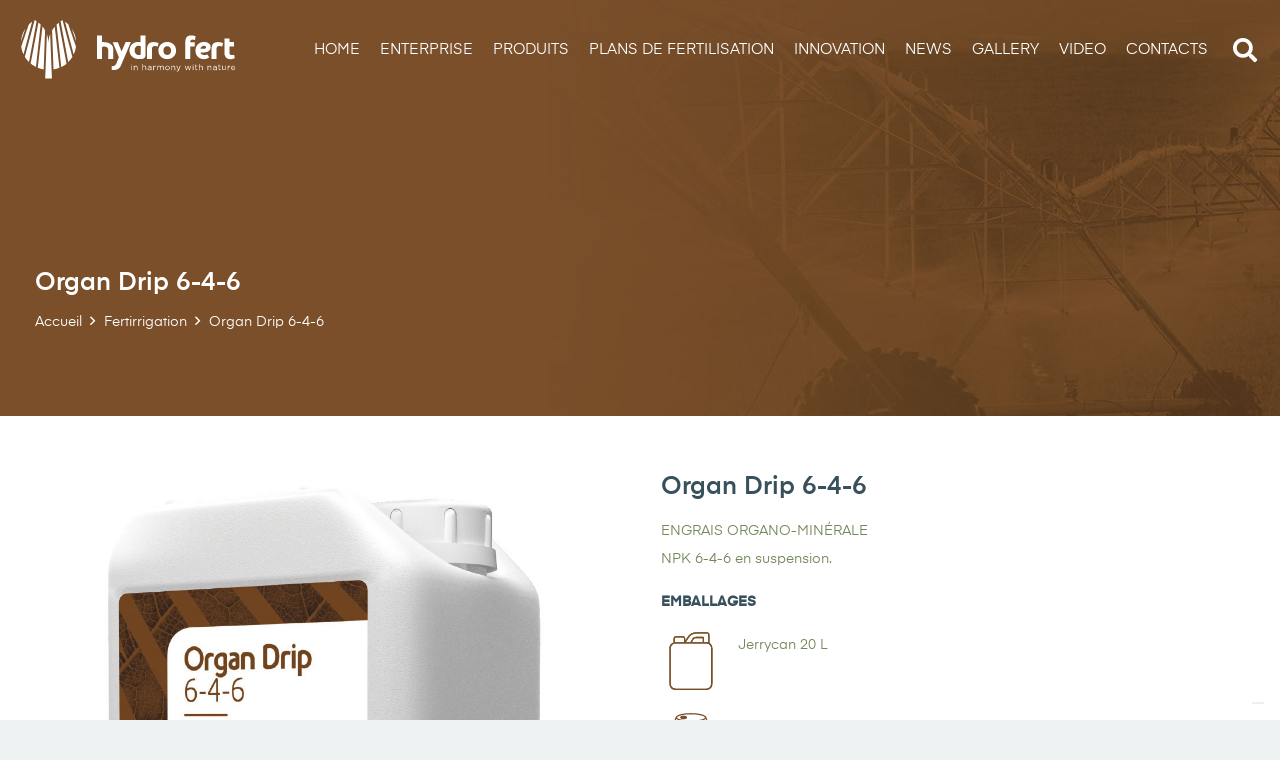

--- FILE ---
content_type: text/html; charset=UTF-8
request_url: https://hydrofert.it/prodotti/organ-drip-6-4-6/?lang=fr
body_size: 26585
content:
<!DOCTYPE HTML>
<html lang="fr-FR">
<head>
	<meta charset="UTF-8">
	<script>!function(e,c){e[c]=e[c]+(e[c]&&" ")+"quform-js"}(document.documentElement,"className");</script><meta name='robots' content='index, follow, max-image-preview:large, max-snippet:-1, max-video-preview:-1' />
<link rel="alternate" hreflang="en" href="https://hydrofert.it/prodotti/organ-drip-6-4-6/?lang=en" />
<link rel="alternate" hreflang="fr" href="https://hydrofert.it/prodotti/organ-drip-6-4-6/?lang=fr" />
<link rel="alternate" hreflang="it" href="https://hydrofert.it/prodotti/organ-drip-6-4-6/" />
<link rel="alternate" hreflang="es" href="https://hydrofert.it/prodotti/organ-drip-6-4-6/?lang=es" />
<link rel="alternate" hreflang="x-default" href="https://hydrofert.it/prodotti/organ-drip-6-4-6/" />
<!-- Google tag (gtag.js) consent mode dataLayer added by Site Kit -->
<script id="google_gtagjs-js-consent-mode-data-layer">
window.dataLayer = window.dataLayer || [];function gtag(){dataLayer.push(arguments);}
gtag('consent', 'default', {"ad_personalization":"denied","ad_storage":"denied","ad_user_data":"denied","analytics_storage":"denied","functionality_storage":"denied","security_storage":"denied","personalization_storage":"denied","region":["AT","BE","BG","CH","CY","CZ","DE","DK","EE","ES","FI","FR","GB","GR","HR","HU","IE","IS","IT","LI","LT","LU","LV","MT","NL","NO","PL","PT","RO","SE","SI","SK"],"wait_for_update":500});
window._googlesitekitConsentCategoryMap = {"statistics":["analytics_storage"],"marketing":["ad_storage","ad_user_data","ad_personalization"],"functional":["functionality_storage","security_storage"],"preferences":["personalization_storage"]};
window._googlesitekitConsents = {"ad_personalization":"denied","ad_storage":"denied","ad_user_data":"denied","analytics_storage":"denied","functionality_storage":"denied","security_storage":"denied","personalization_storage":"denied","region":["AT","BE","BG","CH","CY","CZ","DE","DK","EE","ES","FI","FR","GB","GR","HR","HU","IE","IS","IT","LI","LT","LU","LV","MT","NL","NO","PL","PT","RO","SE","SI","SK"],"wait_for_update":500};
</script>
<!-- End Google tag (gtag.js) consent mode dataLayer added by Site Kit -->

	<!-- This site is optimized with the Yoast SEO plugin v26.5 - https://yoast.com/wordpress/plugins/seo/ -->
	<title>ORGAN DRIP 6-4-6 - Engrais organo-minéral, NPK 6-4-6 en suspension | Hydro Fert</title>
	<link rel="canonical" href="https://hydrofert.it/prodotti/organ-drip-6-4-6/?lang=fr" />
	<meta property="og:locale" content="fr_FR" />
	<meta property="og:type" content="article" />
	<meta property="og:title" content="ORGAN DRIP 6-4-6 - Engrais organo-minéral, NPK 6-4-6 en suspension | Hydro Fert" />
	<meta property="og:url" content="https://hydrofert.it/prodotti/organ-drip-6-4-6/?lang=fr" />
	<meta property="og:site_name" content="Hydro Fert: produttori di fertilizzanti speciali in armonia con la natura" />
	<meta property="article:publisher" content="https://www.facebook.com/HydroFertSrl" />
	<meta property="article:modified_time" content="2025-04-11T13:25:20+00:00" />
	<meta property="og:image" content="https://hydrofert.it/wp-content/uploads/2022/06/organ-drip-6-4-6.jpg" />
	<meta property="og:image:width" content="1000" />
	<meta property="og:image:height" content="1000" />
	<meta property="og:image:type" content="image/jpeg" />
	<meta name="twitter:card" content="summary_large_image" />
	<meta name="twitter:label1" content="Durée de lecture estimée" />
	<meta name="twitter:data1" content="2 minutes" />
	<script type="application/ld+json" class="yoast-schema-graph">{"@context":"https://schema.org","@graph":[{"@type":"WebPage","@id":"https://hydrofert.it/prodotti/organ-drip-6-4-6/?lang=fr","url":"https://hydrofert.it/prodotti/organ-drip-6-4-6/?lang=fr","name":"ORGAN DRIP 6-4-6 - Engrais organo-minéral, NPK 6-4-6 en suspension | Hydro Fert","isPartOf":{"@id":"https://hydrofert.it/#website"},"primaryImageOfPage":{"@id":"https://hydrofert.it/prodotti/organ-drip-6-4-6/?lang=fr#primaryimage"},"image":{"@id":"https://hydrofert.it/prodotti/organ-drip-6-4-6/?lang=fr#primaryimage"},"thumbnailUrl":"https://hydrofert.it/wp-content/uploads/2022/06/organ-drip-6-4-6.jpg","datePublished":"2022-06-15T07:24:11+00:00","dateModified":"2025-04-11T13:25:20+00:00","breadcrumb":{"@id":"https://hydrofert.it/prodotti/organ-drip-6-4-6/?lang=fr#breadcrumb"},"inLanguage":"fr-FR","potentialAction":[{"@type":"ReadAction","target":["https://hydrofert.it/prodotti/organ-drip-6-4-6/?lang=fr"]}]},{"@type":"ImageObject","inLanguage":"fr-FR","@id":"https://hydrofert.it/prodotti/organ-drip-6-4-6/?lang=fr#primaryimage","url":"https://hydrofert.it/wp-content/uploads/2022/06/organ-drip-6-4-6.jpg","contentUrl":"https://hydrofert.it/wp-content/uploads/2022/06/organ-drip-6-4-6.jpg","width":1000,"height":1000},{"@type":"BreadcrumbList","@id":"https://hydrofert.it/prodotti/organ-drip-6-4-6/?lang=fr#breadcrumb","itemListElement":[{"@type":"ListItem","position":1,"name":"Home","item":"https://hydrofert.it/?lang=fr"},{"@type":"ListItem","position":2,"name":"Organ Drip 6-4-6"}]},{"@type":"WebSite","@id":"https://hydrofert.it/#website","url":"https://hydrofert.it/","name":"Hydro Fert: produttori di fertilizzanti speciali in armonia con la natura","description":"Hydro Fert produttori di fertilizzanti speciali per l&#039;agricoltura: Biostimolanti, Macro e Microelementi, Fertirriganti, Concimi di fondo e Induttori di resistenza, che migliorano la resa delle coltivazioni.","publisher":{"@id":"https://hydrofert.it/#organization"},"potentialAction":[{"@type":"SearchAction","target":{"@type":"EntryPoint","urlTemplate":"https://hydrofert.it/?s={search_term_string}"},"query-input":{"@type":"PropertyValueSpecification","valueRequired":true,"valueName":"search_term_string"}}],"inLanguage":"fr-FR"},{"@type":"Organization","@id":"https://hydrofert.it/#organization","name":"Hydro Fert: produttori di fertilizzanti speciali in armonia con la natura","url":"https://hydrofert.it/","logo":{"@type":"ImageObject","inLanguage":"fr-FR","@id":"https://hydrofert.it/#/schema/logo/image/","url":"https://hydrofert.it/wp-content/uploads/2022/06/hydrofert-logo.svg","contentUrl":"https://hydrofert.it/wp-content/uploads/2022/06/hydrofert-logo.svg","width":"1024","height":"1024","caption":"Hydro Fert: produttori di fertilizzanti speciali in armonia con la natura"},"image":{"@id":"https://hydrofert.it/#/schema/logo/image/"},"sameAs":["https://www.facebook.com/HydroFertSrl","https://www.instagram.com/hydrofert","https://www.linkedin.com/company/hydro-fert","https://www.youtube.com/user/HydroFert/videos"]}]}</script>
	<!-- / Yoast SEO plugin. -->


<link rel='dns-prefetch' href='//www.googletagmanager.com' />
<link rel="alternate" type="application/rss+xml" title="Hydro Fert: produttori di fertilizzanti speciali in armonia con la natura &raquo; Flux" href="https://hydrofert.it/feed/?lang=fr" />
<link rel="alternate" type="application/rss+xml" title="Hydro Fert: produttori di fertilizzanti speciali in armonia con la natura &raquo; Flux des commentaires" href="https://hydrofert.it/comments/feed/?lang=fr" />
<link rel="alternate" title="oEmbed (JSON)" type="application/json+oembed" href="https://hydrofert.it/wp-json/oembed/1.0/embed?url=https%3A%2F%2Fhydrofert.it%2Fprodotti%2Forgan-drip-6-4-6%2F%3Flang%3Dfr" />
<link rel="alternate" title="oEmbed (XML)" type="text/xml+oembed" href="https://hydrofert.it/wp-json/oembed/1.0/embed?url=https%3A%2F%2Fhydrofert.it%2Fprodotti%2Forgan-drip-6-4-6%2F%3Flang%3Dfr&#038;format=xml" />
<link rel="canonical" href="https://hydrofert.it/prodotti/organ-drip-6-4-6/?lang=fr" />
<meta name="viewport" content="width=device-width, initial-scale=1">
<meta name="SKYPE_TOOLBAR" content="SKYPE_TOOLBAR_PARSER_COMPATIBLE">
<meta name="theme-color" content="#748759">
<meta property="og:title" content="ORGAN DRIP 6-4-6 - Engrais organo-minéral, NPK 6-4-6 en suspension | Hydro Fert">
<meta property="og:url" content="https://hydrofert.it/prodotti/organ-drip-6-4-6/?lang=fr">
<meta property="og:locale" content="fr_FR">
<meta property="og:site_name" content="Hydro Fert: produttori di fertilizzanti speciali in armonia con la natura">
<meta property="og:type" content="article">
<meta property="og:image" content="https://hydrofert.it/wp-content/uploads/2022/06/organ-drip-6-4-6.jpg" itemprop="image">
<link rel="preload" href="https://hydrofert.it/wp-content/uploads/2022/06/Eina03-Regular.woff" as="font" type="font/woff" crossorigin><link rel="preload" href="https://hydrofert.it/wp-content/uploads/2022/06/Eina03-Bold.woff" as="font" type="font/woff" crossorigin><link rel="preload" href="https://hydrofert.it/wp-content/uploads/2022/06/Eina03-SemiBold.woff" as="font" type="font/woff" crossorigin><link rel="preload" href="https://hydrofert.it/wp-content/uploads/2022/06/Eina03-RegularItalic.woff" as="font" type="font/woff" crossorigin><style id='wp-img-auto-sizes-contain-inline-css'>
img:is([sizes=auto i],[sizes^="auto," i]){contain-intrinsic-size:3000px 1500px}
/*# sourceURL=wp-img-auto-sizes-contain-inline-css */
</style>
<style id='wp-emoji-styles-inline-css'>

	img.wp-smiley, img.emoji {
		display: inline !important;
		border: none !important;
		box-shadow: none !important;
		height: 1em !important;
		width: 1em !important;
		margin: 0 0.07em !important;
		vertical-align: -0.1em !important;
		background: none !important;
		padding: 0 !important;
	}
/*# sourceURL=wp-emoji-styles-inline-css */
</style>
<link rel='stylesheet' id='quform-css' href='https://hydrofert.it/wp-content/plugins/quform/cache/quform.css?ver=1758203106' media='all' />
<link rel='stylesheet' id='us-style-css' href='https://hydrofert.it/wp-content/themes/Impreza/css/style.min.css?ver=8.31.2' media='all' />
<link rel='stylesheet' id='__EPYT__style-css' href='https://hydrofert.it/wp-content/plugins/youtube-embed-plus/styles/ytprefs.min.css?ver=14.2.3.2' media='all' />
<style id='__EPYT__style-inline-css'>

                .epyt-gallery-thumb {
                        width: 33.333%;
                }
                
/*# sourceURL=__EPYT__style-inline-css */
</style>
<script id="wpml-cookie-js-extra">
var wpml_cookies = {"wp-wpml_current_language":{"value":"fr","expires":1,"path":"/"}};
var wpml_cookies = {"wp-wpml_current_language":{"value":"fr","expires":1,"path":"/"}};
//# sourceURL=wpml-cookie-js-extra
</script>
<script src="https://hydrofert.it/wp-content/plugins/sitepress-multilingual-cms/res/js/cookies/language-cookie.js?ver=486900" id="wpml-cookie-js" defer data-wp-strategy="defer"></script>
<script src="https://hydrofert.it/wp-includes/js/jquery/jquery.min.js?ver=3.7.1" id="jquery-core-js"></script>
<script src="https://hydrofert.it/wp-content/plugins/handl-utm-grabber/js/js.cookie.js?ver=6.9" id="js.cookie-js"></script>
<script id="handl-utm-grabber-js-extra">
var handl_utm = [];
//# sourceURL=handl-utm-grabber-js-extra
</script>
<script src="https://hydrofert.it/wp-content/plugins/handl-utm-grabber/js/handl-utm-grabber.js?ver=6.9" id="handl-utm-grabber-js"></script>

<!-- Extrait de code de la balise Google (gtag.js) ajouté par Site Kit -->
<!-- Extrait Google Analytics ajouté par Site Kit -->
<!-- Extrait Google Ads ajouté par Site Kit -->
<script src="https://www.googletagmanager.com/gtag/js?id=G-K1PBB2HCT7" id="google_gtagjs-js" async></script>
<script id="google_gtagjs-js-after">
window.dataLayer = window.dataLayer || [];function gtag(){dataLayer.push(arguments);}
gtag("set","linker",{"domains":["hydrofert.it"]});
gtag("js", new Date());
gtag("set", "developer_id.dZTNiMT", true);
gtag("config", "G-K1PBB2HCT7");
gtag("config", "AW-16547899830");
 window._googlesitekit = window._googlesitekit || {}; window._googlesitekit.throttledEvents = []; window._googlesitekit.gtagEvent = (name, data) => { var key = JSON.stringify( { name, data } ); if ( !! window._googlesitekit.throttledEvents[ key ] ) { return; } window._googlesitekit.throttledEvents[ key ] = true; setTimeout( () => { delete window._googlesitekit.throttledEvents[ key ]; }, 5 ); gtag( "event", name, { ...data, event_source: "site-kit" } ); }; 
//# sourceURL=google_gtagjs-js-after
</script>
<script id="__ytprefs__-js-extra">
var _EPYT_ = {"ajaxurl":"https://hydrofert.it/wp-admin/admin-ajax.php","security":"f8b21202b3","gallery_scrolloffset":"20","eppathtoscripts":"https://hydrofert.it/wp-content/plugins/youtube-embed-plus/scripts/","eppath":"https://hydrofert.it/wp-content/plugins/youtube-embed-plus/","epresponsiveselector":"[\"iframe.__youtube_prefs__\"]","epdovol":"1","version":"14.2.3.2","evselector":"iframe.__youtube_prefs__[src], iframe[src*=\"youtube.com/embed/\"], iframe[src*=\"youtube-nocookie.com/embed/\"]","ajax_compat":"","maxres_facade":"eager","ytapi_load":"light","pause_others":"","stopMobileBuffer":"1","facade_mode":"1","not_live_on_channel":""};
//# sourceURL=__ytprefs__-js-extra
</script>
<script src="https://hydrofert.it/wp-content/plugins/youtube-embed-plus/scripts/ytprefs.min.js?ver=14.2.3.2" id="__ytprefs__-js"></script>
<script></script><link rel="https://api.w.org/" href="https://hydrofert.it/wp-json/" /><link rel="EditURI" type="application/rsd+xml" title="RSD" href="https://hydrofert.it/xmlrpc.php?rsd" />
<meta name="generator" content="WordPress 6.9" />
<link rel='shortlink' href='https://hydrofert.it/?p=15122&#038;lang=fr' />
<meta name="generator" content="WPML ver:4.8.6 stt:1,4,27,2;" />
<meta name="generator" content="Site Kit by Google 1.167.0" />		<script id="us_add_no_touch">
			if ( ! /Android|webOS|iPhone|iPad|iPod|BlackBerry|IEMobile|Opera Mini/i.test( navigator.userAgent ) ) {
				document.documentElement.classList.add( "no-touch" );
			}
		</script>
				<script id="us_color_scheme_switch_class">
			if ( document.cookie.includes( "us_color_scheme_switch_is_on=true" ) ) {
				document.documentElement.classList.add( "us-color-scheme-on" );
			}
		</script>
		<meta name="generator" content="Powered by WPBakery Page Builder - drag and drop page builder for WordPress."/>

<!-- Extrait Google Tag Manager ajouté par Site Kit -->
<script>
			( function( w, d, s, l, i ) {
				w[l] = w[l] || [];
				w[l].push( {'gtm.start': new Date().getTime(), event: 'gtm.js'} );
				var f = d.getElementsByTagName( s )[0],
					j = d.createElement( s ), dl = l != 'dataLayer' ? '&l=' + l : '';
				j.async = true;
				j.src = 'https://www.googletagmanager.com/gtm.js?id=' + i + dl;
				f.parentNode.insertBefore( j, f );
			} )( window, document, 'script', 'dataLayer', 'GTM-KFSQT453' );
			
</script>

<!-- End Google Tag Manager snippet added by Site Kit -->
<meta name="generator" content="Powered by Slider Revolution 6.7.22 - responsive, Mobile-Friendly Slider Plugin for WordPress with comfortable drag and drop interface." />
<link rel="icon" href="https://hydrofert.it/wp-content/uploads/2022/07/cropped-favicon-60x60.png" sizes="32x32" />
<link rel="icon" href="https://hydrofert.it/wp-content/uploads/2022/07/cropped-favicon-250x250.png" sizes="192x192" />
<link rel="apple-touch-icon" href="https://hydrofert.it/wp-content/uploads/2022/07/cropped-favicon-250x250.png" />
<meta name="msapplication-TileImage" content="https://hydrofert.it/wp-content/uploads/2022/07/cropped-favicon-300x300.png" />
<script>function setREVStartSize(e){
			//window.requestAnimationFrame(function() {
				window.RSIW = window.RSIW===undefined ? window.innerWidth : window.RSIW;
				window.RSIH = window.RSIH===undefined ? window.innerHeight : window.RSIH;
				try {
					var pw = document.getElementById(e.c).parentNode.offsetWidth,
						newh;
					pw = pw===0 || isNaN(pw) || (e.l=="fullwidth" || e.layout=="fullwidth") ? window.RSIW : pw;
					e.tabw = e.tabw===undefined ? 0 : parseInt(e.tabw);
					e.thumbw = e.thumbw===undefined ? 0 : parseInt(e.thumbw);
					e.tabh = e.tabh===undefined ? 0 : parseInt(e.tabh);
					e.thumbh = e.thumbh===undefined ? 0 : parseInt(e.thumbh);
					e.tabhide = e.tabhide===undefined ? 0 : parseInt(e.tabhide);
					e.thumbhide = e.thumbhide===undefined ? 0 : parseInt(e.thumbhide);
					e.mh = e.mh===undefined || e.mh=="" || e.mh==="auto" ? 0 : parseInt(e.mh,0);
					if(e.layout==="fullscreen" || e.l==="fullscreen")
						newh = Math.max(e.mh,window.RSIH);
					else{
						e.gw = Array.isArray(e.gw) ? e.gw : [e.gw];
						for (var i in e.rl) if (e.gw[i]===undefined || e.gw[i]===0) e.gw[i] = e.gw[i-1];
						e.gh = e.el===undefined || e.el==="" || (Array.isArray(e.el) && e.el.length==0)? e.gh : e.el;
						e.gh = Array.isArray(e.gh) ? e.gh : [e.gh];
						for (var i in e.rl) if (e.gh[i]===undefined || e.gh[i]===0) e.gh[i] = e.gh[i-1];
											
						var nl = new Array(e.rl.length),
							ix = 0,
							sl;
						e.tabw = e.tabhide>=pw ? 0 : e.tabw;
						e.thumbw = e.thumbhide>=pw ? 0 : e.thumbw;
						e.tabh = e.tabhide>=pw ? 0 : e.tabh;
						e.thumbh = e.thumbhide>=pw ? 0 : e.thumbh;
						for (var i in e.rl) nl[i] = e.rl[i]<window.RSIW ? 0 : e.rl[i];
						sl = nl[0];
						for (var i in nl) if (sl>nl[i] && nl[i]>0) { sl = nl[i]; ix=i;}
						var m = pw>(e.gw[ix]+e.tabw+e.thumbw) ? 1 : (pw-(e.tabw+e.thumbw)) / (e.gw[ix]);
						newh =  (e.gh[ix] * m) + (e.tabh + e.thumbh);
					}
					var el = document.getElementById(e.c);
					if (el!==null && el) el.style.height = newh+"px";
					el = document.getElementById(e.c+"_wrapper");
					if (el!==null && el) {
						el.style.height = newh+"px";
						el.style.display = "block";
					}
				} catch(e){
					console.log("Failure at Presize of Slider:" + e)
				}
			//});
		  };</script>
		<style id="wp-custom-css">
			button.quform-submit {
	background:#AAC71E!important;
	color:#fff!important;
}

form.w-filter > div.w-filter-list-panel > button.us-btn-style_1{
	background-color:#AAC71E!important;
}		</style>
		<noscript><style> .wpb_animate_when_almost_visible { opacity: 1; }</style></noscript>		<style id="us-icon-fonts">@font-face{font-display:block;font-style:normal;font-family:"fontawesome";font-weight:900;src:url("https://hydrofert.it/wp-content/themes/Impreza/fonts/fa-solid-900.woff2?ver=8.31.2") format("woff2")}.fas{font-family:"fontawesome";font-weight:900}@font-face{font-display:block;font-style:normal;font-family:"fontawesome";font-weight:400;src:url("https://hydrofert.it/wp-content/themes/Impreza/fonts/fa-regular-400.woff2?ver=8.31.2") format("woff2")}.far{font-family:"fontawesome";font-weight:400}@font-face{font-display:block;font-style:normal;font-family:"fontawesome";font-weight:300;src:url("https://hydrofert.it/wp-content/themes/Impreza/fonts/fa-light-300.woff2?ver=8.31.2") format("woff2")}.fal{font-family:"fontawesome";font-weight:300}@font-face{font-display:block;font-style:normal;font-family:"Font Awesome 5 Duotone";font-weight:900;src:url("https://hydrofert.it/wp-content/themes/Impreza/fonts/fa-duotone-900.woff2?ver=8.31.2") format("woff2")}.fad{font-family:"Font Awesome 5 Duotone";font-weight:900}.fad{position:relative}.fad:before{position:absolute}.fad:after{opacity:0.4}@font-face{font-display:block;font-style:normal;font-family:"Font Awesome 5 Brands";font-weight:400;src:url("https://hydrofert.it/wp-content/themes/Impreza/fonts/fa-brands-400.woff2?ver=8.31.2") format("woff2")}.fab{font-family:"Font Awesome 5 Brands";font-weight:400}@font-face{font-display:block;font-style:normal;font-family:"Material Icons";font-weight:400;src:url("https://hydrofert.it/wp-content/themes/Impreza/fonts/material-icons.woff2?ver=8.31.2") format("woff2")}.material-icons{font-family:"Material Icons";font-weight:400}</style>
				<style id="us-theme-options-css">:root{--color-header-middle-bg:#748759;--color-header-middle-bg-grad:#748759;--color-header-middle-text:#ffffff;--color-header-middle-text-hover:#AAC71E;--color-header-transparent-bg:transparent;--color-header-transparent-bg-grad:transparent;--color-header-transparent-text:#ffffff;--color-header-transparent-text-hover:#ffffff;--color-chrome-toolbar:#748759;--color-chrome-toolbar-grad:#748759;--color-header-top-bg:#748759;--color-header-top-bg-grad:#748759;--color-header-top-text:#d5dddf;--color-header-top-text-hover:#ffffff;--color-header-top-transparent-bg:rgba(0,0,0,0.2);--color-header-top-transparent-bg-grad:rgba(0,0,0,0.2);--color-header-top-transparent-text:rgba(255,255,255,0.66);--color-header-top-transparent-text-hover:#fff;--color-content-bg:#ffffff;--color-content-bg-grad:#ffffff;--color-content-bg-alt:#edf1f2;--color-content-bg-alt-grad:#edf1f2;--color-content-border:#e1e5e8;--color-content-heading:#38505c;--color-content-heading-grad:#38505c;--color-content-text:#748759;--color-content-link:#AAC71E;--color-content-link-hover:#748759;--color-content-primary:#AAC71E;--color-content-primary-grad:#AAC71E;--color-content-secondary:#748759;--color-content-secondary-grad:#748759;--color-content-faded:#999c9f;--color-content-overlay:rgba(56,80,92,0.85);--color-content-overlay-grad:rgba(56,80,92,0.85);--color-alt-content-bg:#edf1f2;--color-alt-content-bg-grad:#edf1f2;--color-alt-content-bg-alt:#ffffff;--color-alt-content-bg-alt-grad:#ffffff;--color-alt-content-border:#d7dde0;--color-alt-content-heading:#38505c;--color-alt-content-heading-grad:#38505c;--color-alt-content-text:#748759;--color-alt-content-link:#AAC71E;--color-alt-content-link-hover:#748759;--color-alt-content-primary:#AAC71E;--color-alt-content-primary-grad:#AAC71E;--color-alt-content-secondary:#748759;--color-alt-content-secondary-grad:#748759;--color-alt-content-faded:#999c9f;--color-alt-content-overlay:rgba(56,80,92,0.85);--color-alt-content-overlay-grad:rgba(56,80,92,0.85);--color-footer-bg:#627c83;--color-footer-bg-grad:#627c83;--color-footer-bg-alt:#526a70;--color-footer-bg-alt-grad:#526a70;--color-footer-border:#738e96;--color-footer-heading:#ccc;--color-footer-heading-grad:#ccc;--color-footer-text:#bbc5c7;--color-footer-link:#d5dddf;--color-footer-link-hover:#ffffff;--color-subfooter-bg:#738e96;--color-subfooter-bg-grad:#738e96;--color-subfooter-bg-alt:#627c83;--color-subfooter-bg-alt-grad:#627c83;--color-subfooter-border:#839da4;--color-subfooter-heading:#ccc;--color-subfooter-heading-grad:#ccc;--color-subfooter-text:#d5dddf;--color-subfooter-link:#ffffff;--color-subfooter-link-hover:#ffffff;--color-content-primary-faded:rgba(170,199,30,0.15);--box-shadow:0 5px 15px rgba(0,0,0,.15);--box-shadow-up:0 -5px 15px rgba(0,0,0,.15);--site-canvas-width:1300px;--site-content-width:1260px;--text-block-margin-bottom:0rem;--inputs-font-size:1rem;--inputs-height:2.8rem;--inputs-padding:0.8rem;--inputs-border-width:0px;--inputs-text-color:#1a1a1a}@font-face{font-display:swap;font-style:normal;font-family:"EinaRegular";font-weight:400;src:url(/wp-content/uploads/2022/06/Eina03-Regular.woff) format("woff")}@font-face{font-display:swap;font-style:normal;font-family:"Einabold";font-weight:400;src:url(/wp-content/uploads/2022/06/Eina03-Bold.woff) format("woff")}@font-face{font-display:swap;font-style:normal;font-family:"Einasemibold";font-weight:400;src:url(/wp-content/uploads/2022/06/Eina03-SemiBold.woff) format("woff")}@font-face{font-display:swap;font-style:normal;font-family:"Einaitalicregular";font-weight:400;src:url(/wp-content/uploads/2022/06/Eina03-RegularItalic.woff) format("woff")}:root{--font-family:EinaRegular;--font-size:14px;--line-height:28px;--font-weight:400;--bold-font-weight:700;--h1-font-family:Einasemibold;--h1-font-size:max( 3rem,3vw );--h1-line-height:1.2;--h1-font-weight:400;--h1-bold-font-weight:700;--h1-text-transform:none;--h1-font-style:normal;--h1-letter-spacing:0;--h1-margin-bottom:0.6em;--h2-font-family:var(--h1-font-family);--h2-font-size:max( 1.8rem,1.8vw );--h2-line-height:1.2;--h2-font-weight:var(--h1-font-weight);--h2-bold-font-weight:var(--h1-bold-font-weight);--h2-text-transform:var(--h1-text-transform);--h2-font-style:var(--h1-font-style);--h2-letter-spacing:0;--h2-margin-bottom:0.6em;--h3-font-family:var(--h1-font-family);--h3-font-size:max( 1.4rem,1.4vw );--h3-line-height:1.2;--h3-font-weight:var(--h1-font-weight);--h3-bold-font-weight:var(--h1-bold-font-weight);--h3-text-transform:var(--h1-text-transform);--h3-font-style:var(--h1-font-style);--h3-letter-spacing:0;--h3-margin-bottom:0.6em;--h4-font-family:var(--h1-font-family);--h4-font-size:max( 1.2rem,1.2vw );--h4-line-height:1.2;--h4-font-weight:var(--h1-font-weight);--h4-bold-font-weight:var(--h1-bold-font-weight);--h4-text-transform:var(--h1-text-transform);--h4-font-style:var(--h1-font-style);--h4-letter-spacing:0;--h4-margin-bottom:0.6em;--h5-font-family:var(--h1-font-family);--h5-font-size:max( 1.1rem,1.1vw );--h5-line-height:1.2;--h5-font-weight:var(--h1-font-weight);--h5-bold-font-weight:var(--h1-bold-font-weight);--h5-text-transform:var(--h1-text-transform);--h5-font-style:var(--h1-font-style);--h5-letter-spacing:0;--h5-margin-bottom:0.6em;--h6-font-family:var(--h1-font-family);--h6-font-size:max( 1rem,1vw );--h6-line-height:1.2;--h6-font-weight:var(--h1-font-weight);--h6-bold-font-weight:var(--h1-bold-font-weight);--h6-text-transform:var(--h1-text-transform);--h6-font-style:var(--h1-font-style);--h6-letter-spacing:0;--h6-margin-bottom:0.6em}@media (max-width:600px){:root{--font-size:16px}}h1{font-family:var(--h1-font-family,inherit);font-weight:var(--h1-font-weight,inherit);font-size:var(--h1-font-size,inherit);font-style:var(--h1-font-style,inherit);line-height:var(--h1-line-height,1.4);letter-spacing:var(--h1-letter-spacing,inherit);text-transform:var(--h1-text-transform,inherit);margin-bottom:var(--h1-margin-bottom,1.5rem)}h1>strong{font-weight:var(--h1-bold-font-weight,bold)}h2{font-family:var(--h2-font-family,inherit);font-weight:var(--h2-font-weight,inherit);font-size:var(--h2-font-size,inherit);font-style:var(--h2-font-style,inherit);line-height:var(--h2-line-height,1.4);letter-spacing:var(--h2-letter-spacing,inherit);text-transform:var(--h2-text-transform,inherit);margin-bottom:var(--h2-margin-bottom,1.5rem)}h2>strong{font-weight:var(--h2-bold-font-weight,bold)}h3{font-family:var(--h3-font-family,inherit);font-weight:var(--h3-font-weight,inherit);font-size:var(--h3-font-size,inherit);font-style:var(--h3-font-style,inherit);line-height:var(--h3-line-height,1.4);letter-spacing:var(--h3-letter-spacing,inherit);text-transform:var(--h3-text-transform,inherit);margin-bottom:var(--h3-margin-bottom,1.5rem)}h3>strong{font-weight:var(--h3-bold-font-weight,bold)}h4{font-family:var(--h4-font-family,inherit);font-weight:var(--h4-font-weight,inherit);font-size:var(--h4-font-size,inherit);font-style:var(--h4-font-style,inherit);line-height:var(--h4-line-height,1.4);letter-spacing:var(--h4-letter-spacing,inherit);text-transform:var(--h4-text-transform,inherit);margin-bottom:var(--h4-margin-bottom,1.5rem)}h4>strong{font-weight:var(--h4-bold-font-weight,bold)}h5{font-family:var(--h5-font-family,inherit);font-weight:var(--h5-font-weight,inherit);font-size:var(--h5-font-size,inherit);font-style:var(--h5-font-style,inherit);line-height:var(--h5-line-height,1.4);letter-spacing:var(--h5-letter-spacing,inherit);text-transform:var(--h5-text-transform,inherit);margin-bottom:var(--h5-margin-bottom,1.5rem)}h5>strong{font-weight:var(--h5-bold-font-weight,bold)}h6{font-family:var(--h6-font-family,inherit);font-weight:var(--h6-font-weight,inherit);font-size:var(--h6-font-size,inherit);font-style:var(--h6-font-style,inherit);line-height:var(--h6-line-height,1.4);letter-spacing:var(--h6-letter-spacing,inherit);text-transform:var(--h6-text-transform,inherit);margin-bottom:var(--h6-margin-bottom,1.5rem)}h6>strong{font-weight:var(--h6-bold-font-weight,bold)}body{background:var(--color-content-bg-alt)}@media (max-width:1330px){.l-main .aligncenter{max-width:calc(100vw - 5rem)}}@media (min-width:1281px){body.usb_preview .hide_on_default{opacity:0.25!important}.vc_hidden-lg,body:not(.usb_preview) .hide_on_default{display:none!important}.default_align_left{text-align:left;justify-content:flex-start}.default_align_right{text-align:right;justify-content:flex-end}.default_align_center{text-align:center;justify-content:center}.w-hwrapper.default_align_center>*{margin-left:calc( var(--hwrapper-gap,1.2rem) / 2 );margin-right:calc( var(--hwrapper-gap,1.2rem) / 2 )}.default_align_justify{justify-content:space-between}.w-hwrapper>.default_align_justify,.default_align_justify>.w-btn{width:100%}}@media (min-width:1025px) and (max-width:1280px){body.usb_preview .hide_on_laptops{opacity:0.25!important}.vc_hidden-md,body:not(.usb_preview) .hide_on_laptops{display:none!important}.laptops_align_left{text-align:left;justify-content:flex-start}.laptops_align_right{text-align:right;justify-content:flex-end}.laptops_align_center{text-align:center;justify-content:center}.w-hwrapper.laptops_align_center>*{margin-left:calc( var(--hwrapper-gap,1.2rem) / 2 );margin-right:calc( var(--hwrapper-gap,1.2rem) / 2 )}.laptops_align_justify{justify-content:space-between}.w-hwrapper>.laptops_align_justify,.laptops_align_justify>.w-btn{width:100%}.g-cols.via_grid[style*="--laptops-gap"]{grid-gap:var(--laptops-gap,3rem)}}@media (min-width:601px) and (max-width:1024px){body.usb_preview .hide_on_tablets{opacity:0.25!important}.vc_hidden-sm,body:not(.usb_preview) .hide_on_tablets{display:none!important}.tablets_align_left{text-align:left;justify-content:flex-start}.tablets_align_right{text-align:right;justify-content:flex-end}.tablets_align_center{text-align:center;justify-content:center}.w-hwrapper.tablets_align_center>*{margin-left:calc( var(--hwrapper-gap,1.2rem) / 2 );margin-right:calc( var(--hwrapper-gap,1.2rem) / 2 )}.tablets_align_justify{justify-content:space-between}.w-hwrapper>.tablets_align_justify,.tablets_align_justify>.w-btn{width:100%}.g-cols.via_grid[style*="--tablets-gap"]{grid-gap:var(--tablets-gap,3rem)}}@media (max-width:600px){body.usb_preview .hide_on_mobiles{opacity:0.25!important}.vc_hidden-xs,body:not(.usb_preview) .hide_on_mobiles{display:none!important}.mobiles_align_left{text-align:left;justify-content:flex-start}.mobiles_align_right{text-align:right;justify-content:flex-end}.mobiles_align_center{text-align:center;justify-content:center}.w-hwrapper.mobiles_align_center>*{margin-left:calc( var(--hwrapper-gap,1.2rem) / 2 );margin-right:calc( var(--hwrapper-gap,1.2rem) / 2 )}.mobiles_align_justify{justify-content:space-between}.w-hwrapper>.mobiles_align_justify,.mobiles_align_justify>.w-btn{width:100%}.w-hwrapper.stack_on_mobiles{display:block}.w-hwrapper.stack_on_mobiles>:not(script){display:block;margin:0 0 var(--hwrapper-gap,1.2rem)}.w-hwrapper.stack_on_mobiles>:last-child{margin-bottom:0}.g-cols.via_grid[style*="--mobiles-gap"]{grid-gap:var(--mobiles-gap,1.5rem)}}@media (max-width:600px){.g-cols.type_default>div[class*="vc_col-xs-"]{margin-top:1rem;margin-bottom:1rem}.g-cols>div:not([class*="vc_col-xs-"]){width:100%;margin:0 0 1.5rem}.g-cols.reversed>div:last-of-type{order:-1}.g-cols.type_boxes>div,.g-cols.reversed>div:first-child,.g-cols:not(.reversed)>div:last-child,.g-cols>div.has_bg_color{margin-bottom:0}.vc_col-xs-1{width:8.3333%}.vc_col-xs-2{width:16.6666%}.vc_col-xs-1\/5{width:20%}.vc_col-xs-3{width:25%}.vc_col-xs-4{width:33.3333%}.vc_col-xs-2\/5{width:40%}.vc_col-xs-5{width:41.6666%}.vc_col-xs-6{width:50%}.vc_col-xs-7{width:58.3333%}.vc_col-xs-3\/5{width:60%}.vc_col-xs-8{width:66.6666%}.vc_col-xs-9{width:75%}.vc_col-xs-4\/5{width:80%}.vc_col-xs-10{width:83.3333%}.vc_col-xs-11{width:91.6666%}.vc_col-xs-12{width:100%}.vc_col-xs-offset-0{margin-left:0}.vc_col-xs-offset-1{margin-left:8.3333%}.vc_col-xs-offset-2{margin-left:16.6666%}.vc_col-xs-offset-1\/5{margin-left:20%}.vc_col-xs-offset-3{margin-left:25%}.vc_col-xs-offset-4{margin-left:33.3333%}.vc_col-xs-offset-2\/5{margin-left:40%}.vc_col-xs-offset-5{margin-left:41.6666%}.vc_col-xs-offset-6{margin-left:50%}.vc_col-xs-offset-7{margin-left:58.3333%}.vc_col-xs-offset-3\/5{margin-left:60%}.vc_col-xs-offset-8{margin-left:66.6666%}.vc_col-xs-offset-9{margin-left:75%}.vc_col-xs-offset-4\/5{margin-left:80%}.vc_col-xs-offset-10{margin-left:83.3333%}.vc_col-xs-offset-11{margin-left:91.6666%}.vc_col-xs-offset-12{margin-left:100%}}@media (min-width:601px){.vc_col-sm-1{width:8.3333%}.vc_col-sm-2{width:16.6666%}.vc_col-sm-1\/5{width:20%}.vc_col-sm-3{width:25%}.vc_col-sm-4{width:33.3333%}.vc_col-sm-2\/5{width:40%}.vc_col-sm-5{width:41.6666%}.vc_col-sm-6{width:50%}.vc_col-sm-7{width:58.3333%}.vc_col-sm-3\/5{width:60%}.vc_col-sm-8{width:66.6666%}.vc_col-sm-9{width:75%}.vc_col-sm-4\/5{width:80%}.vc_col-sm-10{width:83.3333%}.vc_col-sm-11{width:91.6666%}.vc_col-sm-12{width:100%}.vc_col-sm-offset-0{margin-left:0}.vc_col-sm-offset-1{margin-left:8.3333%}.vc_col-sm-offset-2{margin-left:16.6666%}.vc_col-sm-offset-1\/5{margin-left:20%}.vc_col-sm-offset-3{margin-left:25%}.vc_col-sm-offset-4{margin-left:33.3333%}.vc_col-sm-offset-2\/5{margin-left:40%}.vc_col-sm-offset-5{margin-left:41.6666%}.vc_col-sm-offset-6{margin-left:50%}.vc_col-sm-offset-7{margin-left:58.3333%}.vc_col-sm-offset-3\/5{margin-left:60%}.vc_col-sm-offset-8{margin-left:66.6666%}.vc_col-sm-offset-9{margin-left:75%}.vc_col-sm-offset-4\/5{margin-left:80%}.vc_col-sm-offset-10{margin-left:83.3333%}.vc_col-sm-offset-11{margin-left:91.6666%}.vc_col-sm-offset-12{margin-left:100%}}@media (min-width:1025px){.vc_col-md-1{width:8.3333%}.vc_col-md-2{width:16.6666%}.vc_col-md-1\/5{width:20%}.vc_col-md-3{width:25%}.vc_col-md-4{width:33.3333%}.vc_col-md-2\/5{width:40%}.vc_col-md-5{width:41.6666%}.vc_col-md-6{width:50%}.vc_col-md-7{width:58.3333%}.vc_col-md-3\/5{width:60%}.vc_col-md-8{width:66.6666%}.vc_col-md-9{width:75%}.vc_col-md-4\/5{width:80%}.vc_col-md-10{width:83.3333%}.vc_col-md-11{width:91.6666%}.vc_col-md-12{width:100%}.vc_col-md-offset-0{margin-left:0}.vc_col-md-offset-1{margin-left:8.3333%}.vc_col-md-offset-2{margin-left:16.6666%}.vc_col-md-offset-1\/5{margin-left:20%}.vc_col-md-offset-3{margin-left:25%}.vc_col-md-offset-4{margin-left:33.3333%}.vc_col-md-offset-2\/5{margin-left:40%}.vc_col-md-offset-5{margin-left:41.6666%}.vc_col-md-offset-6{margin-left:50%}.vc_col-md-offset-7{margin-left:58.3333%}.vc_col-md-offset-3\/5{margin-left:60%}.vc_col-md-offset-8{margin-left:66.6666%}.vc_col-md-offset-9{margin-left:75%}.vc_col-md-offset-4\/5{margin-left:80%}.vc_col-md-offset-10{margin-left:83.3333%}.vc_col-md-offset-11{margin-left:91.6666%}.vc_col-md-offset-12{margin-left:100%}}@media (min-width:1281px){.vc_col-lg-1{width:8.3333%}.vc_col-lg-2{width:16.6666%}.vc_col-lg-1\/5{width:20%}.vc_col-lg-3{width:25%}.vc_col-lg-4{width:33.3333%}.vc_col-lg-2\/5{width:40%}.vc_col-lg-5{width:41.6666%}.vc_col-lg-6{width:50%}.vc_col-lg-7{width:58.3333%}.vc_col-lg-3\/5{width:60%}.vc_col-lg-8{width:66.6666%}.vc_col-lg-9{width:75%}.vc_col-lg-4\/5{width:80%}.vc_col-lg-10{width:83.3333%}.vc_col-lg-11{width:91.6666%}.vc_col-lg-12{width:100%}.vc_col-lg-offset-0{margin-left:0}.vc_col-lg-offset-1{margin-left:8.3333%}.vc_col-lg-offset-2{margin-left:16.6666%}.vc_col-lg-offset-1\/5{margin-left:20%}.vc_col-lg-offset-3{margin-left:25%}.vc_col-lg-offset-4{margin-left:33.3333%}.vc_col-lg-offset-2\/5{margin-left:40%}.vc_col-lg-offset-5{margin-left:41.6666%}.vc_col-lg-offset-6{margin-left:50%}.vc_col-lg-offset-7{margin-left:58.3333%}.vc_col-lg-offset-3\/5{margin-left:60%}.vc_col-lg-offset-8{margin-left:66.6666%}.vc_col-lg-offset-9{margin-left:75%}.vc_col-lg-offset-4\/5{margin-left:80%}.vc_col-lg-offset-10{margin-left:83.3333%}.vc_col-lg-offset-11{margin-left:91.6666%}.vc_col-lg-offset-12{margin-left:100%}}@media (min-width:601px) and (max-width:1024px){.g-cols.via_flex.type_default>div[class*="vc_col-md-"],.g-cols.via_flex.type_default>div[class*="vc_col-lg-"]{margin-top:1rem;margin-bottom:1rem}}@media (min-width:1025px) and (max-width:1280px){.g-cols.via_flex.type_default>div[class*="vc_col-lg-"]{margin-top:1rem;margin-bottom:1rem}}@media (max-width:599px){.l-canvas{overflow:hidden}.g-cols.stacking_default.reversed>div:last-of-type{order:-1}.g-cols.stacking_default.via_flex>div:not([class*="vc_col-xs"]){width:100%;margin:0 0 1.5rem}.g-cols.stacking_default.via_grid.mobiles-cols_1{grid-template-columns:100%}.g-cols.stacking_default.via_flex.type_boxes>div,.g-cols.stacking_default.via_flex.reversed>div:first-child,.g-cols.stacking_default.via_flex:not(.reversed)>div:last-child,.g-cols.stacking_default.via_flex>div.has_bg_color{margin-bottom:0}.g-cols.stacking_default.via_flex.type_default>.wpb_column.stretched{margin-left:-1rem;margin-right:-1rem}.g-cols.stacking_default.via_grid.mobiles-cols_1>.wpb_column.stretched,.g-cols.stacking_default.via_flex.type_boxes>.wpb_column.stretched{margin-left:-2.5rem;margin-right:-2.5rem;width:auto}.vc_column-inner.type_sticky>.wpb_wrapper,.vc_column_container.type_sticky>.vc_column-inner{top:0!important}}@media (min-width:600px){body:not(.rtl) .l-section.for_sidebar.at_left>div>.l-sidebar,.rtl .l-section.for_sidebar.at_right>div>.l-sidebar{order:-1}.vc_column_container.type_sticky>.vc_column-inner,.vc_column-inner.type_sticky>.wpb_wrapper{position:-webkit-sticky;position:sticky}.l-section.type_sticky{position:-webkit-sticky;position:sticky;top:0;z-index:11;transition:top 0.3s cubic-bezier(.78,.13,.15,.86) 0.1s}.header_hor .l-header.post_fixed.sticky_auto_hide{z-index:12}.admin-bar .l-section.type_sticky{top:32px}.l-section.type_sticky>.l-section-h{transition:padding-top 0.3s}.header_hor .l-header.pos_fixed:not(.down)~.l-main .l-section.type_sticky:not(:first-of-type){top:var(--header-sticky-height)}.admin-bar.header_hor .l-header.pos_fixed:not(.down)~.l-main .l-section.type_sticky:not(:first-of-type){top:calc( var(--header-sticky-height) + 32px )}.header_hor .l-header.pos_fixed.sticky:not(.down)~.l-main .l-section.type_sticky:first-of-type>.l-section-h{padding-top:var(--header-sticky-height)}.header_hor.headerinpos_bottom .l-header.pos_fixed.sticky:not(.down)~.l-main .l-section.type_sticky:first-of-type>.l-section-h{padding-bottom:var(--header-sticky-height)!important}}@media screen and (min-width:1330px){.g-cols.via_flex.type_default>.wpb_column.stretched:first-of-type{margin-left:min( calc( var(--site-content-width) / 2 + 0px / 2 + 1.5rem - 50vw),-1rem )}.g-cols.via_flex.type_default>.wpb_column.stretched:last-of-type{margin-right:min( calc( var(--site-content-width) / 2 + 0px / 2 + 1.5rem - 50vw),-1rem )}.l-main .alignfull, .w-separator.width_screen,.g-cols.via_grid>.wpb_column.stretched:first-of-type,.g-cols.via_flex.type_boxes>.wpb_column.stretched:first-of-type{margin-left:min( calc( var(--site-content-width) / 2 + 0px / 2 - 50vw ),-2.5rem )}.l-main .alignfull, .w-separator.width_screen,.g-cols.via_grid>.wpb_column.stretched:last-of-type,.g-cols.via_flex.type_boxes>.wpb_column.stretched:last-of-type{margin-right:min( calc( var(--site-content-width) / 2 + 0px / 2 - 50vw ),-2.5rem )}}@media (max-width:600px){.w-form-row.for_submit[style*=btn-size-mobiles] .w-btn{font-size:var(--btn-size-mobiles)!important}}a,button,input[type=submit],.ui-slider-handle{outline:none!important}.w-toplink,.w-header-show{background:rgba(0,0,0,0.3)}.no-touch .w-toplink.active:hover,.no-touch .w-header-show:hover{background:var(--color-content-primary-grad)}button[type=submit]:not(.w-btn),input[type=submit]:not(.w-btn),.us-nav-style_1>*,.navstyle_1>.owl-nav button,.us-btn-style_1{font-size:16px;line-height:1.2!important;font-weight:700;font-style:normal;text-transform:none;letter-spacing:0em;border-radius:0.3em;padding:1.0em 2.0em;background:transparent;border-color:#ffffff;color:#ffffff!important}button[type=submit]:not(.w-btn):before,input[type=submit]:not(.w-btn),.us-nav-style_1>*:before,.navstyle_1>.owl-nav button:before,.us-btn-style_1:before{border-width:1px}.no-touch button[type=submit]:not(.w-btn):hover,.no-touch input[type=submit]:not(.w-btn):hover,.us-nav-style_1>span.current,.no-touch .us-nav-style_1>a:hover,.no-touch .navstyle_1>.owl-nav button:hover,.no-touch .us-btn-style_1:hover{background:rgba(170,199,30,0.60);border-color:#ffffff;color:#ffffff!important}.us-nav-style_1>*{min-width:calc(1.2em + 2 * 1.0em)}.us-nav-style_3>*,.navstyle_3>.owl-nav button,.us-btn-style_3{font-size:16px;line-height:1.20!important;font-weight:700;font-style:normal;text-transform:none;letter-spacing:0em;border-radius:0.3em;padding:1em 2em;background:transparent;border-color:#748759;color:#748759!important}.us-nav-style_3>*:before,.navstyle_3>.owl-nav button:before,.us-btn-style_3:before{border-width:1px}.us-nav-style_3>span.current,.no-touch .us-nav-style_3>a:hover,.no-touch .navstyle_3>.owl-nav button:hover,.no-touch .us-btn-style_3:hover{background:#748759;border-color:#748759;color:#ffffff!important}.us-nav-style_3>*{min-width:calc(1.20em + 2 * 1em)}.us-nav-style_9>*,.navstyle_9>.owl-nav button,.us-btn-style_9{font-size:14px;line-height:1.20!important;font-weight:700;font-style:normal;text-transform:none;letter-spacing:0em;border-radius:0.5em;padding:1em 2em;background:#AAC71E;border-color:#ffffff;color:#ffffff!important}.us-nav-style_9>*:before,.navstyle_9>.owl-nav button:before,.us-btn-style_9:before{border-width:1px}.us-nav-style_9>span.current,.no-touch .us-nav-style_9>a:hover,.no-touch .navstyle_9>.owl-nav button:hover,.no-touch .us-btn-style_9:hover{background:#AAC71E;border-color:#AAC71E;color:#ffffff!important}.us-nav-style_9>*{min-width:calc(1.20em + 2 * 1em)}.us-nav-style_4>*,.navstyle_4>.owl-nav button,.us-btn-style_4{font-size:16px;line-height:1.20!important;font-weight:700;font-style:normal;text-transform:none;letter-spacing:0em;border-radius:0.3em;padding:1em 2em;background:transparent;border-color:#ff9900;color:#ff9900!important}.us-nav-style_4>*:before,.navstyle_4>.owl-nav button:before,.us-btn-style_4:before{border-width:1px}.us-nav-style_4>span.current,.no-touch .us-nav-style_4>a:hover,.no-touch .navstyle_4>.owl-nav button:hover,.no-touch .us-btn-style_4:hover{background:#ff9900;border-color:#ff9900;color:#ffffff!important}.us-nav-style_4>*{min-width:calc(1.20em + 2 * 1em)}.us-nav-style_5>*,.navstyle_5>.owl-nav button,.us-btn-style_5{font-size:16px;line-height:1.20!important;font-weight:700;font-style:normal;text-transform:none;letter-spacing:0em;border-radius:0.3em;padding:1em 2em;background:transparent;border-color:#993366;color:#993366!important}.us-nav-style_5>*:before,.navstyle_5>.owl-nav button:before,.us-btn-style_5:before{border-width:1px}.us-nav-style_5>span.current,.no-touch .us-nav-style_5>a:hover,.no-touch .navstyle_5>.owl-nav button:hover,.no-touch .us-btn-style_5:hover{background:#993366;border-color:#993366;color:#ffffff!important}.us-nav-style_5>*{min-width:calc(1.20em + 2 * 1em)}.us-nav-style_6>*,.navstyle_6>.owl-nav button,.us-btn-style_6{font-size:16px;line-height:1.20!important;font-weight:700;font-style:normal;text-transform:none;letter-spacing:0em;border-radius:0.3em;padding:1em 2em;background:transparent;border-color:#333399;color:#333399!important}.us-nav-style_6>*:before,.navstyle_6>.owl-nav button:before,.us-btn-style_6:before{border-width:1px}.us-nav-style_6>span.current,.no-touch .us-nav-style_6>a:hover,.no-touch .navstyle_6>.owl-nav button:hover,.no-touch .us-btn-style_6:hover{background:#333399;border-color:#333399;color:#ffffff!important}.us-nav-style_6>*{min-width:calc(1.20em + 2 * 1em)}.us-nav-style_7>*,.navstyle_7>.owl-nav button,.us-btn-style_7{font-size:16px;line-height:1.20!important;font-weight:700;font-style:normal;text-transform:none;letter-spacing:0em;border-radius:0.3em;padding:1em 2em;background:transparent;border-color:#ff0000;color:#ff0000!important}.us-nav-style_7>*:before,.navstyle_7>.owl-nav button:before,.us-btn-style_7:before{border-width:1px}.us-nav-style_7>span.current,.no-touch .us-nav-style_7>a:hover,.no-touch .navstyle_7>.owl-nav button:hover,.no-touch .us-btn-style_7:hover{background:#ff0000;border-color:#ff0000;color:#ffffff!important}.us-nav-style_7>*{min-width:calc(1.20em + 2 * 1em)}.us-nav-style_8>*,.navstyle_8>.owl-nav button,.us-btn-style_8{font-size:16px;line-height:1.20!important;font-weight:700;font-style:normal;text-transform:none;letter-spacing:0em;border-radius:0.3em;padding:1em 2em;background:transparent;border-color:#800000;color:#800000!important}.us-nav-style_8>*:before,.navstyle_8>.owl-nav button:before,.us-btn-style_8:before{border-width:1px}.us-nav-style_8>span.current,.no-touch .us-nav-style_8>a:hover,.no-touch .navstyle_8>.owl-nav button:hover,.no-touch .us-btn-style_8:hover{background:#800000;border-color:#800000;color:#ffffff!important}.us-nav-style_8>*{min-width:calc(1.20em + 2 * 1em)}.us-nav-style_2>*,.navstyle_2>.owl-nav button,.us-btn-style_2{font-size:16px;line-height:1.2!important;font-weight:700;font-style:normal;text-transform:none;letter-spacing:0em;border-radius:0.3em;padding:1.0em 2.0em;background:var(--color-content-border);border-color:transparent;color:var(--color-content-text)!important}.us-nav-style_2>*:before,.navstyle_2>.owl-nav button:before,.us-btn-style_2:before{border-width:0px}.us-nav-style_2>span.current,.no-touch .us-nav-style_2>a:hover,.no-touch .navstyle_2>.owl-nav button:hover,.no-touch .us-btn-style_2:hover{background:var(--color-content-text);border-color:transparent;color:var(--color-content-bg)!important}.us-nav-style_2>*{min-width:calc(1.2em + 2 * 1.0em)}.us-nav-style_10>*,.navstyle_10>.owl-nav button,.us-btn-style_10{font-size:16px;line-height:1.2!important;font-weight:700;font-style:normal;text-transform:none;letter-spacing:0em;border-radius:0.3em;padding:1em 2em;background:var(--color-header-transparent-bg);border-color:#00a0de;color:#00a0de!important}.us-nav-style_10>*:before,.navstyle_10>.owl-nav button:before,.us-btn-style_10:before{border-width:1px}.us-nav-style_10>span.current,.no-touch .us-nav-style_10>a:hover,.no-touch .navstyle_10>.owl-nav button:hover,.no-touch .us-btn-style_10:hover{background:#00a0de;border-color:#00a0de;color:#ffffff!important}.us-nav-style_10>*{min-width:calc(1.2em + 2 * 1em)}.w-filter.state_desktop.style_drop_default .w-filter-item-title,.w-color-swatch,.select2-selection,select,textarea,input:not([type=submit]){font-weight:400;letter-spacing:0em;border-radius:;background:#ffffff;color:#1a1a1a}.w-filter.state_desktop.style_drop_default .w-filter-item-title:focus,.select2-container--open .select2-selection,select:focus,textarea:focus,input:not([type=submit]):focus{background:#ffffff!important;color:#1a1a1a!important}.w-form-row.focused .w-form-row-field>i{color:#1a1a1a}.w-form-row.move_label .w-form-row-label{font-size:1rem;top:calc(2.8rem/2 + 0px - 0.7em);margin:0 0.8rem;background-color:#ffffff;color:#1a1a1a}.w-form-row.with_icon.move_label .w-form-row-label{margin-left:calc(1.6em + 0.8rem)}.leaflet-default-icon-path{background-image:url(https://hydrofert.it/wp-content/themes/Impreza/common/css/vendor/images/marker-icon.png)}</style>
				<style id="us-current-header-css"> .l-subheader.at_top,.l-subheader.at_top .w-dropdown-list,.l-subheader.at_top .type_mobile .w-nav-list.level_1{background:var(--color-header-top-bg);color:var(--color-header-top-text)}.no-touch .l-subheader.at_top a:hover,.no-touch .l-header.bg_transparent .l-subheader.at_top .w-dropdown.opened a:hover{color:var(--color-header-top-text-hover)}.l-header.bg_transparent:not(.sticky) .l-subheader.at_top{background:var(--color-header-top-transparent-bg);color:var(--color-header-top-transparent-text)}.no-touch .l-header.bg_transparent:not(.sticky) .at_top .w-cart-link:hover,.no-touch .l-header.bg_transparent:not(.sticky) .at_top .w-text a:hover,.no-touch .l-header.bg_transparent:not(.sticky) .at_top .w-html a:hover,.no-touch .l-header.bg_transparent:not(.sticky) .at_top .w-nav>a:hover,.no-touch .l-header.bg_transparent:not(.sticky) .at_top .w-menu a:hover,.no-touch .l-header.bg_transparent:not(.sticky) .at_top .w-search>a:hover,.no-touch .l-header.bg_transparent:not(.sticky) .at_top .w-dropdown a:hover,.no-touch .l-header.bg_transparent:not(.sticky) .at_top .type_desktop .menu-item.level_1:hover>a{color:var(--color-header-top-transparent-text-hover)}.l-subheader.at_middle,.l-subheader.at_middle .w-dropdown-list,.l-subheader.at_middle .type_mobile .w-nav-list.level_1{background:#ffffff;color:#333333}.no-touch .l-subheader.at_middle a:hover,.no-touch .l-header.bg_transparent .l-subheader.at_middle .w-dropdown.opened a:hover{color:var(--color-header-middle-text-hover)}.l-header.bg_transparent:not(.sticky) .l-subheader.at_middle{background:var(--color-header-transparent-bg);color:var(--color-header-transparent-text)}.no-touch .l-header.bg_transparent:not(.sticky) .at_middle .w-cart-link:hover,.no-touch .l-header.bg_transparent:not(.sticky) .at_middle .w-text a:hover,.no-touch .l-header.bg_transparent:not(.sticky) .at_middle .w-html a:hover,.no-touch .l-header.bg_transparent:not(.sticky) .at_middle .w-nav>a:hover,.no-touch .l-header.bg_transparent:not(.sticky) .at_middle .w-menu a:hover,.no-touch .l-header.bg_transparent:not(.sticky) .at_middle .w-search>a:hover,.no-touch .l-header.bg_transparent:not(.sticky) .at_middle .w-dropdown a:hover,.no-touch .l-header.bg_transparent:not(.sticky) .at_middle .type_desktop .menu-item.level_1:hover>a{color:var(--color-header-transparent-text-hover)}.header_ver .l-header{background:#ffffff;color:#333333}@media (min-width:1281px){.hidden_for_default{display:none!important}.l-subheader.at_top{display:none}.l-subheader.at_bottom{display:none}.l-header{position:relative;z-index:111;width:100%}.l-subheader{margin:0 auto}.l-subheader.width_full{padding-left:1.5rem;padding-right:1.5rem}.l-subheader-h{display:flex;align-items:center;position:relative;margin:0 auto;max-width:var(--site-content-width,1200px);height:inherit}.w-header-show{display:none}.l-header.pos_fixed{position:fixed;left:0}.l-header.pos_fixed:not(.notransition) .l-subheader{transition-property:transform,background,box-shadow,line-height,height;transition-duration:.3s;transition-timing-function:cubic-bezier(.78,.13,.15,.86)}.headerinpos_bottom.sticky_first_section .l-header.pos_fixed{position:fixed!important}.header_hor .l-header.sticky_auto_hide{transition:transform .3s cubic-bezier(.78,.13,.15,.86) .1s}.header_hor .l-header.sticky_auto_hide.down{transform:translateY(-110%)}.l-header.bg_transparent:not(.sticky) .l-subheader{box-shadow:none!important;background:none}.l-header.bg_transparent~.l-main .l-section.width_full.height_auto:first-of-type>.l-section-h{padding-top:0!important;padding-bottom:0!important}.l-header.pos_static.bg_transparent{position:absolute;left:0}.l-subheader.width_full .l-subheader-h{max-width:none!important}.l-header.shadow_thin .l-subheader.at_middle,.l-header.shadow_thin .l-subheader.at_bottom{box-shadow:0 1px 0 rgba(0,0,0,0.08)}.l-header.shadow_wide .l-subheader.at_middle,.l-header.shadow_wide .l-subheader.at_bottom{box-shadow:0 3px 5px -1px rgba(0,0,0,0.1),0 2px 1px -1px rgba(0,0,0,0.05)}.header_hor .l-subheader-cell>.w-cart{margin-left:0;margin-right:0}:root{--header-height:100px;--header-sticky-height:60px}.l-header:before{content:'100'}.l-header.sticky:before{content:'60'}.l-subheader.at_top{line-height:40px;height:40px}.l-header.sticky .l-subheader.at_top{line-height:40px;height:40px}.l-subheader.at_middle{line-height:100px;height:100px}.l-header.sticky .l-subheader.at_middle{line-height:60px;height:60px}.l-subheader.at_bottom{line-height:50px;height:50px}.l-header.sticky .l-subheader.at_bottom{line-height:50px;height:50px}.headerinpos_above .l-header.pos_fixed{overflow:hidden;transition:transform 0.3s;transform:translate3d(0,-100%,0)}.headerinpos_above .l-header.pos_fixed.sticky{overflow:visible;transform:none}.headerinpos_above .l-header.pos_fixed~.l-section>.l-section-h,.headerinpos_above .l-header.pos_fixed~.l-main .l-section:first-of-type>.l-section-h{padding-top:0!important}.headerinpos_below .l-header.pos_fixed:not(.sticky){position:absolute;top:100%}.headerinpos_below .l-header.pos_fixed~.l-main>.l-section:first-of-type>.l-section-h{padding-top:0!important}.headerinpos_below .l-header.pos_fixed~.l-main .l-section.full_height:nth-of-type(2){min-height:100vh}.headerinpos_below .l-header.pos_fixed~.l-main>.l-section:nth-of-type(2)>.l-section-h{padding-top:var(--header-height)}.headerinpos_bottom .l-header.pos_fixed:not(.sticky){position:absolute;top:100vh}.headerinpos_bottom .l-header.pos_fixed~.l-main>.l-section:first-of-type>.l-section-h{padding-top:0!important}.headerinpos_bottom .l-header.pos_fixed~.l-main>.l-section:first-of-type>.l-section-h{padding-bottom:var(--header-height)}.headerinpos_bottom .l-header.pos_fixed.bg_transparent~.l-main .l-section.valign_center:not(.height_auto):first-of-type>.l-section-h{top:calc( var(--header-height) / 2 )}.headerinpos_bottom .l-header.pos_fixed:not(.sticky) .w-cart-dropdown,.headerinpos_bottom .l-header.pos_fixed:not(.sticky) .w-nav.type_desktop .w-nav-list.level_2{bottom:100%;transform-origin:0 100%}.headerinpos_bottom .l-header.pos_fixed:not(.sticky) .w-nav.type_mobile.m_layout_dropdown .w-nav-list.level_1{top:auto;bottom:100%;box-shadow:var(--box-shadow-up)}.headerinpos_bottom .l-header.pos_fixed:not(.sticky) .w-nav.type_desktop .w-nav-list.level_3,.headerinpos_bottom .l-header.pos_fixed:not(.sticky) .w-nav.type_desktop .w-nav-list.level_4{top:auto;bottom:0;transform-origin:0 100%}.headerinpos_bottom .l-header.pos_fixed:not(.sticky) .w-dropdown-list{top:auto;bottom:-0.4em;padding-top:0.4em;padding-bottom:2.4em}.admin-bar .l-header.pos_static.bg_solid~.l-main .l-section.full_height:first-of-type{min-height:calc( 100vh - var(--header-height) - 32px )}.admin-bar .l-header.pos_fixed:not(.sticky_auto_hide)~.l-main .l-section.full_height:not(:first-of-type){min-height:calc( 100vh - var(--header-sticky-height) - 32px )}.admin-bar.headerinpos_below .l-header.pos_fixed~.l-main .l-section.full_height:nth-of-type(2){min-height:calc(100vh - 32px)}}@media (min-width:1025px) and (max-width:1280px){.hidden_for_laptops{display:none!important}.l-subheader.at_top{display:none}.l-subheader.at_bottom{display:none}.l-header{position:relative;z-index:111;width:100%}.l-subheader{margin:0 auto}.l-subheader.width_full{padding-left:1.5rem;padding-right:1.5rem}.l-subheader-h{display:flex;align-items:center;position:relative;margin:0 auto;max-width:var(--site-content-width,1200px);height:inherit}.w-header-show{display:none}.l-header.pos_fixed{position:fixed;left:0}.l-header.pos_fixed:not(.notransition) .l-subheader{transition-property:transform,background,box-shadow,line-height,height;transition-duration:.3s;transition-timing-function:cubic-bezier(.78,.13,.15,.86)}.headerinpos_bottom.sticky_first_section .l-header.pos_fixed{position:fixed!important}.header_hor .l-header.sticky_auto_hide{transition:transform .3s cubic-bezier(.78,.13,.15,.86) .1s}.header_hor .l-header.sticky_auto_hide.down{transform:translateY(-110%)}.l-header.bg_transparent:not(.sticky) .l-subheader{box-shadow:none!important;background:none}.l-header.bg_transparent~.l-main .l-section.width_full.height_auto:first-of-type>.l-section-h{padding-top:0!important;padding-bottom:0!important}.l-header.pos_static.bg_transparent{position:absolute;left:0}.l-subheader.width_full .l-subheader-h{max-width:none!important}.l-header.shadow_thin .l-subheader.at_middle,.l-header.shadow_thin .l-subheader.at_bottom{box-shadow:0 1px 0 rgba(0,0,0,0.08)}.l-header.shadow_wide .l-subheader.at_middle,.l-header.shadow_wide .l-subheader.at_bottom{box-shadow:0 3px 5px -1px rgba(0,0,0,0.1),0 2px 1px -1px rgba(0,0,0,0.05)}.header_hor .l-subheader-cell>.w-cart{margin-left:0;margin-right:0}:root{--header-height:100px;--header-sticky-height:60px}.l-header:before{content:'100'}.l-header.sticky:before{content:'60'}.l-subheader.at_top{line-height:40px;height:40px}.l-header.sticky .l-subheader.at_top{line-height:40px;height:40px}.l-subheader.at_middle{line-height:100px;height:100px}.l-header.sticky .l-subheader.at_middle{line-height:60px;height:60px}.l-subheader.at_bottom{line-height:50px;height:50px}.l-header.sticky .l-subheader.at_bottom{line-height:50px;height:50px}.headerinpos_above .l-header.pos_fixed{overflow:hidden;transition:transform 0.3s;transform:translate3d(0,-100%,0)}.headerinpos_above .l-header.pos_fixed.sticky{overflow:visible;transform:none}.headerinpos_above .l-header.pos_fixed~.l-section>.l-section-h,.headerinpos_above .l-header.pos_fixed~.l-main .l-section:first-of-type>.l-section-h{padding-top:0!important}.headerinpos_below .l-header.pos_fixed:not(.sticky){position:absolute;top:100%}.headerinpos_below .l-header.pos_fixed~.l-main>.l-section:first-of-type>.l-section-h{padding-top:0!important}.headerinpos_below .l-header.pos_fixed~.l-main .l-section.full_height:nth-of-type(2){min-height:100vh}.headerinpos_below .l-header.pos_fixed~.l-main>.l-section:nth-of-type(2)>.l-section-h{padding-top:var(--header-height)}.headerinpos_bottom .l-header.pos_fixed:not(.sticky){position:absolute;top:100vh}.headerinpos_bottom .l-header.pos_fixed~.l-main>.l-section:first-of-type>.l-section-h{padding-top:0!important}.headerinpos_bottom .l-header.pos_fixed~.l-main>.l-section:first-of-type>.l-section-h{padding-bottom:var(--header-height)}.headerinpos_bottom .l-header.pos_fixed.bg_transparent~.l-main .l-section.valign_center:not(.height_auto):first-of-type>.l-section-h{top:calc( var(--header-height) / 2 )}.headerinpos_bottom .l-header.pos_fixed:not(.sticky) .w-cart-dropdown,.headerinpos_bottom .l-header.pos_fixed:not(.sticky) .w-nav.type_desktop .w-nav-list.level_2{bottom:100%;transform-origin:0 100%}.headerinpos_bottom .l-header.pos_fixed:not(.sticky) .w-nav.type_mobile.m_layout_dropdown .w-nav-list.level_1{top:auto;bottom:100%;box-shadow:var(--box-shadow-up)}.headerinpos_bottom .l-header.pos_fixed:not(.sticky) .w-nav.type_desktop .w-nav-list.level_3,.headerinpos_bottom .l-header.pos_fixed:not(.sticky) .w-nav.type_desktop .w-nav-list.level_4{top:auto;bottom:0;transform-origin:0 100%}.headerinpos_bottom .l-header.pos_fixed:not(.sticky) .w-dropdown-list{top:auto;bottom:-0.4em;padding-top:0.4em;padding-bottom:2.4em}.admin-bar .l-header.pos_static.bg_solid~.l-main .l-section.full_height:first-of-type{min-height:calc( 100vh - var(--header-height) - 32px )}.admin-bar .l-header.pos_fixed:not(.sticky_auto_hide)~.l-main .l-section.full_height:not(:first-of-type){min-height:calc( 100vh - var(--header-sticky-height) - 32px )}.admin-bar.headerinpos_below .l-header.pos_fixed~.l-main .l-section.full_height:nth-of-type(2){min-height:calc(100vh - 32px)}}@media (min-width:601px) and (max-width:1024px){.hidden_for_tablets{display:none!important}.l-subheader.at_top{display:none}.l-subheader.at_bottom{display:none}.l-header{position:relative;z-index:111;width:100%}.l-subheader{margin:0 auto}.l-subheader.width_full{padding-left:1.5rem;padding-right:1.5rem}.l-subheader-h{display:flex;align-items:center;position:relative;margin:0 auto;max-width:var(--site-content-width,1200px);height:inherit}.w-header-show{display:none}.l-header.pos_fixed{position:fixed;left:0}.l-header.pos_fixed:not(.notransition) .l-subheader{transition-property:transform,background,box-shadow,line-height,height;transition-duration:.3s;transition-timing-function:cubic-bezier(.78,.13,.15,.86)}.headerinpos_bottom.sticky_first_section .l-header.pos_fixed{position:fixed!important}.header_hor .l-header.sticky_auto_hide{transition:transform .3s cubic-bezier(.78,.13,.15,.86) .1s}.header_hor .l-header.sticky_auto_hide.down{transform:translateY(-110%)}.l-header.bg_transparent:not(.sticky) .l-subheader{box-shadow:none!important;background:none}.l-header.bg_transparent~.l-main .l-section.width_full.height_auto:first-of-type>.l-section-h{padding-top:0!important;padding-bottom:0!important}.l-header.pos_static.bg_transparent{position:absolute;left:0}.l-subheader.width_full .l-subheader-h{max-width:none!important}.l-header.shadow_thin .l-subheader.at_middle,.l-header.shadow_thin .l-subheader.at_bottom{box-shadow:0 1px 0 rgba(0,0,0,0.08)}.l-header.shadow_wide .l-subheader.at_middle,.l-header.shadow_wide .l-subheader.at_bottom{box-shadow:0 3px 5px -1px rgba(0,0,0,0.1),0 2px 1px -1px rgba(0,0,0,0.05)}.header_hor .l-subheader-cell>.w-cart{margin-left:0;margin-right:0}:root{--header-height:80px;--header-sticky-height:60px}.l-header:before{content:'80'}.l-header.sticky:before{content:'60'}.l-subheader.at_top{line-height:40px;height:40px}.l-header.sticky .l-subheader.at_top{line-height:40px;height:40px}.l-subheader.at_middle{line-height:80px;height:80px}.l-header.sticky .l-subheader.at_middle{line-height:60px;height:60px}.l-subheader.at_bottom{line-height:50px;height:50px}.l-header.sticky .l-subheader.at_bottom{line-height:50px;height:50px}}@media (max-width:600px){.hidden_for_mobiles{display:none!important}.l-subheader.at_bottom{display:none}.l-header{position:relative;z-index:111;width:100%}.l-subheader{margin:0 auto}.l-subheader.width_full{padding-left:1.5rem;padding-right:1.5rem}.l-subheader-h{display:flex;align-items:center;position:relative;margin:0 auto;max-width:var(--site-content-width,1200px);height:inherit}.w-header-show{display:none}.l-header.pos_fixed{position:fixed;left:0}.l-header.pos_fixed:not(.notransition) .l-subheader{transition-property:transform,background,box-shadow,line-height,height;transition-duration:.3s;transition-timing-function:cubic-bezier(.78,.13,.15,.86)}.headerinpos_bottom.sticky_first_section .l-header.pos_fixed{position:fixed!important}.header_hor .l-header.sticky_auto_hide{transition:transform .3s cubic-bezier(.78,.13,.15,.86) .1s}.header_hor .l-header.sticky_auto_hide.down{transform:translateY(-110%)}.l-header.bg_transparent:not(.sticky) .l-subheader{box-shadow:none!important;background:none}.l-header.bg_transparent~.l-main .l-section.width_full.height_auto:first-of-type>.l-section-h{padding-top:0!important;padding-bottom:0!important}.l-header.pos_static.bg_transparent{position:absolute;left:0}.l-subheader.width_full .l-subheader-h{max-width:none!important}.l-header.shadow_thin .l-subheader.at_middle,.l-header.shadow_thin .l-subheader.at_bottom{box-shadow:0 1px 0 rgba(0,0,0,0.08)}.l-header.shadow_wide .l-subheader.at_middle,.l-header.shadow_wide .l-subheader.at_bottom{box-shadow:0 3px 5px -1px rgba(0,0,0,0.1),0 2px 1px -1px rgba(0,0,0,0.05)}.header_hor .l-subheader-cell>.w-cart{margin-left:0;margin-right:0}:root{--header-height:100px;--header-sticky-height:100px}.l-header:before{content:'100'}.l-header.sticky:before{content:'100'}.l-subheader.at_top{line-height:40px;height:40px}.l-header.sticky .l-subheader.at_top{line-height:40px;height:40px}.l-subheader.at_middle{line-height:60px;height:60px}.l-header.sticky .l-subheader.at_middle{line-height:60px;height:60px}.l-subheader.at_bottom{line-height:50px;height:50px}.l-header.sticky .l-subheader.at_bottom{line-height:50px;height:50px}}@media (min-width:1281px){.ush_image_1{height:60px!important}.l-header.sticky .ush_image_1{height:35px!important}}@media (min-width:1025px) and (max-width:1280px){.ush_image_1{height:60px!important}.l-header.sticky .ush_image_1{height:30px!important}}@media (min-width:601px) and (max-width:1024px){.ush_image_1{height:55px!important}.l-header.sticky .ush_image_1{height:25px!important}}@media (max-width:600px){.ush_image_1{height:35px!important}.l-header.sticky .ush_image_1{height:20px!important}}.header_hor .ush_menu_1.type_desktop .menu-item.level_1>a:not(.w-btn){padding-left:10px;padding-right:10px}.header_hor .ush_menu_1.type_desktop .menu-item.level_1>a.w-btn{margin-left:10px;margin-right:10px}.header_hor .ush_menu_1.type_desktop.align-edges>.w-nav-list.level_1{margin-left:-10px;margin-right:-10px}.header_ver .ush_menu_1.type_desktop .menu-item.level_1>a:not(.w-btn){padding-top:10px;padding-bottom:10px}.header_ver .ush_menu_1.type_desktop .menu-item.level_1>a.w-btn{margin-top:10px;margin-bottom:10px}.ush_menu_1.type_desktop .menu-item:not(.level_1){font-size:13px}.ush_menu_1.type_mobile .w-nav-anchor.level_1,.ush_menu_1.type_mobile .w-nav-anchor.level_1 + .w-nav-arrow{font-size:1.1rem}.ush_menu_1.type_mobile .w-nav-anchor:not(.level_1),.ush_menu_1.type_mobile .w-nav-anchor:not(.level_1) + .w-nav-arrow{font-size:13px}@media (min-width:1281px){.ush_menu_1 .w-nav-icon{font-size:36px}}@media (min-width:1025px) and (max-width:1280px){.ush_menu_1 .w-nav-icon{font-size:32px}}@media (min-width:601px) and (max-width:1024px){.ush_menu_1 .w-nav-icon{font-size:28px}}@media (max-width:600px){.ush_menu_1 .w-nav-icon{font-size:24px}}.ush_menu_1 .w-nav-icon>div{border-width:3px}@media screen and (max-width:1022px){.w-nav.ush_menu_1>.w-nav-list.level_1{display:none}.ush_menu_1 .w-nav-control{display:block}}.ush_menu_1 .w-nav-item.level_1>a:not(.w-btn):focus,.no-touch .ush_menu_1 .w-nav-item.level_1.opened>a:not(.w-btn),.no-touch .ush_menu_1 .w-nav-item.level_1:hover>a:not(.w-btn){background:transparent;color:var(--color-header-middle-text-hover)}.ush_menu_1 .w-nav-item.level_1.current-menu-item>a:not(.w-btn),.ush_menu_1 .w-nav-item.level_1.current-menu-ancestor>a:not(.w-btn),.ush_menu_1 .w-nav-item.level_1.current-page-ancestor>a:not(.w-btn){background:transparent;color:var(--color-header-middle-text-hover)}.l-header.bg_transparent:not(.sticky) .ush_menu_1.type_desktop .w-nav-item.level_1.current-menu-item>a:not(.w-btn),.l-header.bg_transparent:not(.sticky) .ush_menu_1.type_desktop .w-nav-item.level_1.current-menu-ancestor>a:not(.w-btn),.l-header.bg_transparent:not(.sticky) .ush_menu_1.type_desktop .w-nav-item.level_1.current-page-ancestor>a:not(.w-btn){background:transparent;color:var(--color-header-transparent-text-hover)}.ush_menu_1 .w-nav-list:not(.level_1){background:var(--color-header-middle-bg);color:var(--color-header-middle-text)}.no-touch .ush_menu_1 .w-nav-item:not(.level_1)>a:focus,.no-touch .ush_menu_1 .w-nav-item:not(.level_1):hover>a{background:transparent;color:var(--color-header-middle-text-hover)}.ush_menu_1 .w-nav-item:not(.level_1).current-menu-item>a,.ush_menu_1 .w-nav-item:not(.level_1).current-menu-ancestor>a,.ush_menu_1 .w-nav-item:not(.level_1).current-page-ancestor>a{background:transparent;color:var(--color-header-middle-text-hover)}.ush_search_1 .w-search-form{background:var(--color-content-bg);color:var(--color-content-text)}@media (min-width:1281px){.ush_search_1.layout_simple{max-width:300px}.ush_search_1.layout_modern.active{width:300px}.ush_search_1{font-size:18px}}@media (min-width:1025px) and (max-width:1280px){.ush_search_1.layout_simple{max-width:250px}.ush_search_1.layout_modern.active{width:250px}.ush_search_1{font-size:24px}}@media (min-width:601px) and (max-width:1024px){.ush_search_1.layout_simple{max-width:200px}.ush_search_1.layout_modern.active{width:200px}.ush_search_1{font-size:22px}}@media (max-width:600px){.ush_search_1{font-size:20px}}.ush_menu_1{font-size:15px!important;font-family:var(--font-family)!important;text-transform:uppercase!important}</style>
		<!-- Global site tag (gtag.js) - Google Analytics -->
<script async src="https://www.googletagmanager.com/gtag/js?id=UA-150680395-1"></script>
<script>
  window.dataLayer = window.dataLayer || [];
  function gtag(){dataLayer.push(arguments);}
  gtag('js', new Date());

  gtag('config', 'UA-150680395-1');
</script>
<!-- Google tag (gtag.js) -->
<script async src="https://www.googletagmanager.com/gtag/js?id=UA-150680395-1"></script>
<script>
  window.dataLayer = window.dataLayer || [];
  function gtag(){dataLayer.push(arguments);}
  gtag('js', new Date());


  gtag('config', 'UA-150680395-1');
</script>
<script type="text/javascript">
var _iub = _iub || [];
_iub.csConfiguration = {"askConsentAtCookiePolicyUpdate":true,"ccpaAcknowledgeOnDisplay":true,"consentOnContinuedBrowsing":false,"countryDetection":true,"enableCcpa":true,"enableLgpd":true,"enableRemoteConsent":true,"floatingPreferencesButtonDisplay":"bottom-right","invalidateConsentWithoutLog":true,"lgpdAppliesGlobally":false,"perPurposeConsent":true,"reloadOnConsent":true,"siteId":2786814,"whitelabel":false,"cookiePolicyId":75688016,"banner":{"acceptButtonCaptionColor":"#FFFFFF","acceptButtonColor":"#0073CE","acceptButtonDisplay":true,"backgroundColor":"#FFFFFF","brandBackgroundColor":"#FFFFFF","brandTextColor":"#000000","closeButtonDisplay":false,"customizeButtonCaptionColor":"#4D4D4D","customizeButtonColor":"#DADADA","customizeButtonDisplay":true,"explicitWithdrawal":true,"listPurposes":true,"position":"float-bottom-center","rejectButtonCaptionColor":"#FFFFFF","rejectButtonColor":"#0073CE","rejectButtonDisplay":true,"textColor":"#000000"}};
_iub.csLangConfiguration = {"it":{"cookiePolicyId":75688016},"en-GB":{"cookiePolicyId":87499502},"fr":{"cookiePolicyId":45927551},"es":{"cookiePolicyId":49013444}};
</script>
<script type="text/javascript" src="https://cs.iubenda.com/autoblocking/2786814.js"></script>
<script type="text/javascript" src="//cdn.iubenda.com/cs/ccpa/stub.js"></script>
<script type="text/javascript" src="//cdn.iubenda.com/cs/iubenda_cs.js" charset="UTF-8" async></script>

<style id="us-design-options-css">.us_custom_6df4bc3a{color:#ffffff!important}.us_custom_f4397b66{font-size:12px!important}.us_custom_a3e0cb2f{padding:15px!important;border:1px solid #999999!important}.us_custom_49f317a8{font-size:22px!important}.us_custom_105d5524{max-width:150px!important;max-height:150px!important}.us_custom_c1ccdded{color:#e8e8e8!important;font-size:16px!important}.us_custom_b57e56af{color:#ffffff!important;font-size:1.5rem!important}.us_custom_ff4490b4{color:#ffffff!important;font-size:14px!important}.us_custom_8ce89608{padding-left:-50px!important}</style><style id='global-styles-inline-css'>
:root{--wp--preset--aspect-ratio--square: 1;--wp--preset--aspect-ratio--4-3: 4/3;--wp--preset--aspect-ratio--3-4: 3/4;--wp--preset--aspect-ratio--3-2: 3/2;--wp--preset--aspect-ratio--2-3: 2/3;--wp--preset--aspect-ratio--16-9: 16/9;--wp--preset--aspect-ratio--9-16: 9/16;--wp--preset--color--black: #000000;--wp--preset--color--cyan-bluish-gray: #abb8c3;--wp--preset--color--white: #ffffff;--wp--preset--color--pale-pink: #f78da7;--wp--preset--color--vivid-red: #cf2e2e;--wp--preset--color--luminous-vivid-orange: #ff6900;--wp--preset--color--luminous-vivid-amber: #fcb900;--wp--preset--color--light-green-cyan: #7bdcb5;--wp--preset--color--vivid-green-cyan: #00d084;--wp--preset--color--pale-cyan-blue: #8ed1fc;--wp--preset--color--vivid-cyan-blue: #0693e3;--wp--preset--color--vivid-purple: #9b51e0;--wp--preset--gradient--vivid-cyan-blue-to-vivid-purple: linear-gradient(135deg,rgb(6,147,227) 0%,rgb(155,81,224) 100%);--wp--preset--gradient--light-green-cyan-to-vivid-green-cyan: linear-gradient(135deg,rgb(122,220,180) 0%,rgb(0,208,130) 100%);--wp--preset--gradient--luminous-vivid-amber-to-luminous-vivid-orange: linear-gradient(135deg,rgb(252,185,0) 0%,rgb(255,105,0) 100%);--wp--preset--gradient--luminous-vivid-orange-to-vivid-red: linear-gradient(135deg,rgb(255,105,0) 0%,rgb(207,46,46) 100%);--wp--preset--gradient--very-light-gray-to-cyan-bluish-gray: linear-gradient(135deg,rgb(238,238,238) 0%,rgb(169,184,195) 100%);--wp--preset--gradient--cool-to-warm-spectrum: linear-gradient(135deg,rgb(74,234,220) 0%,rgb(151,120,209) 20%,rgb(207,42,186) 40%,rgb(238,44,130) 60%,rgb(251,105,98) 80%,rgb(254,248,76) 100%);--wp--preset--gradient--blush-light-purple: linear-gradient(135deg,rgb(255,206,236) 0%,rgb(152,150,240) 100%);--wp--preset--gradient--blush-bordeaux: linear-gradient(135deg,rgb(254,205,165) 0%,rgb(254,45,45) 50%,rgb(107,0,62) 100%);--wp--preset--gradient--luminous-dusk: linear-gradient(135deg,rgb(255,203,112) 0%,rgb(199,81,192) 50%,rgb(65,88,208) 100%);--wp--preset--gradient--pale-ocean: linear-gradient(135deg,rgb(255,245,203) 0%,rgb(182,227,212) 50%,rgb(51,167,181) 100%);--wp--preset--gradient--electric-grass: linear-gradient(135deg,rgb(202,248,128) 0%,rgb(113,206,126) 100%);--wp--preset--gradient--midnight: linear-gradient(135deg,rgb(2,3,129) 0%,rgb(40,116,252) 100%);--wp--preset--font-size--small: 13px;--wp--preset--font-size--medium: 20px;--wp--preset--font-size--large: 36px;--wp--preset--font-size--x-large: 42px;--wp--preset--spacing--20: 0.44rem;--wp--preset--spacing--30: 0.67rem;--wp--preset--spacing--40: 1rem;--wp--preset--spacing--50: 1.5rem;--wp--preset--spacing--60: 2.25rem;--wp--preset--spacing--70: 3.38rem;--wp--preset--spacing--80: 5.06rem;--wp--preset--shadow--natural: 6px 6px 9px rgba(0, 0, 0, 0.2);--wp--preset--shadow--deep: 12px 12px 50px rgba(0, 0, 0, 0.4);--wp--preset--shadow--sharp: 6px 6px 0px rgba(0, 0, 0, 0.2);--wp--preset--shadow--outlined: 6px 6px 0px -3px rgb(255, 255, 255), 6px 6px rgb(0, 0, 0);--wp--preset--shadow--crisp: 6px 6px 0px rgb(0, 0, 0);}:where(.is-layout-flex){gap: 0.5em;}:where(.is-layout-grid){gap: 0.5em;}body .is-layout-flex{display: flex;}.is-layout-flex{flex-wrap: wrap;align-items: center;}.is-layout-flex > :is(*, div){margin: 0;}body .is-layout-grid{display: grid;}.is-layout-grid > :is(*, div){margin: 0;}:where(.wp-block-columns.is-layout-flex){gap: 2em;}:where(.wp-block-columns.is-layout-grid){gap: 2em;}:where(.wp-block-post-template.is-layout-flex){gap: 1.25em;}:where(.wp-block-post-template.is-layout-grid){gap: 1.25em;}.has-black-color{color: var(--wp--preset--color--black) !important;}.has-cyan-bluish-gray-color{color: var(--wp--preset--color--cyan-bluish-gray) !important;}.has-white-color{color: var(--wp--preset--color--white) !important;}.has-pale-pink-color{color: var(--wp--preset--color--pale-pink) !important;}.has-vivid-red-color{color: var(--wp--preset--color--vivid-red) !important;}.has-luminous-vivid-orange-color{color: var(--wp--preset--color--luminous-vivid-orange) !important;}.has-luminous-vivid-amber-color{color: var(--wp--preset--color--luminous-vivid-amber) !important;}.has-light-green-cyan-color{color: var(--wp--preset--color--light-green-cyan) !important;}.has-vivid-green-cyan-color{color: var(--wp--preset--color--vivid-green-cyan) !important;}.has-pale-cyan-blue-color{color: var(--wp--preset--color--pale-cyan-blue) !important;}.has-vivid-cyan-blue-color{color: var(--wp--preset--color--vivid-cyan-blue) !important;}.has-vivid-purple-color{color: var(--wp--preset--color--vivid-purple) !important;}.has-black-background-color{background-color: var(--wp--preset--color--black) !important;}.has-cyan-bluish-gray-background-color{background-color: var(--wp--preset--color--cyan-bluish-gray) !important;}.has-white-background-color{background-color: var(--wp--preset--color--white) !important;}.has-pale-pink-background-color{background-color: var(--wp--preset--color--pale-pink) !important;}.has-vivid-red-background-color{background-color: var(--wp--preset--color--vivid-red) !important;}.has-luminous-vivid-orange-background-color{background-color: var(--wp--preset--color--luminous-vivid-orange) !important;}.has-luminous-vivid-amber-background-color{background-color: var(--wp--preset--color--luminous-vivid-amber) !important;}.has-light-green-cyan-background-color{background-color: var(--wp--preset--color--light-green-cyan) !important;}.has-vivid-green-cyan-background-color{background-color: var(--wp--preset--color--vivid-green-cyan) !important;}.has-pale-cyan-blue-background-color{background-color: var(--wp--preset--color--pale-cyan-blue) !important;}.has-vivid-cyan-blue-background-color{background-color: var(--wp--preset--color--vivid-cyan-blue) !important;}.has-vivid-purple-background-color{background-color: var(--wp--preset--color--vivid-purple) !important;}.has-black-border-color{border-color: var(--wp--preset--color--black) !important;}.has-cyan-bluish-gray-border-color{border-color: var(--wp--preset--color--cyan-bluish-gray) !important;}.has-white-border-color{border-color: var(--wp--preset--color--white) !important;}.has-pale-pink-border-color{border-color: var(--wp--preset--color--pale-pink) !important;}.has-vivid-red-border-color{border-color: var(--wp--preset--color--vivid-red) !important;}.has-luminous-vivid-orange-border-color{border-color: var(--wp--preset--color--luminous-vivid-orange) !important;}.has-luminous-vivid-amber-border-color{border-color: var(--wp--preset--color--luminous-vivid-amber) !important;}.has-light-green-cyan-border-color{border-color: var(--wp--preset--color--light-green-cyan) !important;}.has-vivid-green-cyan-border-color{border-color: var(--wp--preset--color--vivid-green-cyan) !important;}.has-pale-cyan-blue-border-color{border-color: var(--wp--preset--color--pale-cyan-blue) !important;}.has-vivid-cyan-blue-border-color{border-color: var(--wp--preset--color--vivid-cyan-blue) !important;}.has-vivid-purple-border-color{border-color: var(--wp--preset--color--vivid-purple) !important;}.has-vivid-cyan-blue-to-vivid-purple-gradient-background{background: var(--wp--preset--gradient--vivid-cyan-blue-to-vivid-purple) !important;}.has-light-green-cyan-to-vivid-green-cyan-gradient-background{background: var(--wp--preset--gradient--light-green-cyan-to-vivid-green-cyan) !important;}.has-luminous-vivid-amber-to-luminous-vivid-orange-gradient-background{background: var(--wp--preset--gradient--luminous-vivid-amber-to-luminous-vivid-orange) !important;}.has-luminous-vivid-orange-to-vivid-red-gradient-background{background: var(--wp--preset--gradient--luminous-vivid-orange-to-vivid-red) !important;}.has-very-light-gray-to-cyan-bluish-gray-gradient-background{background: var(--wp--preset--gradient--very-light-gray-to-cyan-bluish-gray) !important;}.has-cool-to-warm-spectrum-gradient-background{background: var(--wp--preset--gradient--cool-to-warm-spectrum) !important;}.has-blush-light-purple-gradient-background{background: var(--wp--preset--gradient--blush-light-purple) !important;}.has-blush-bordeaux-gradient-background{background: var(--wp--preset--gradient--blush-bordeaux) !important;}.has-luminous-dusk-gradient-background{background: var(--wp--preset--gradient--luminous-dusk) !important;}.has-pale-ocean-gradient-background{background: var(--wp--preset--gradient--pale-ocean) !important;}.has-electric-grass-gradient-background{background: var(--wp--preset--gradient--electric-grass) !important;}.has-midnight-gradient-background{background: var(--wp--preset--gradient--midnight) !important;}.has-small-font-size{font-size: var(--wp--preset--font-size--small) !important;}.has-medium-font-size{font-size: var(--wp--preset--font-size--medium) !important;}.has-large-font-size{font-size: var(--wp--preset--font-size--large) !important;}.has-x-large-font-size{font-size: var(--wp--preset--font-size--x-large) !important;}
/*# sourceURL=global-styles-inline-css */
</style>
<link rel='stylesheet' id='rs-plugin-settings-css' href='//hydrofert.it/wp-content/plugins/revslider/sr6/assets/css/rs6.css?ver=6.7.22' media='all' />
<style id='rs-plugin-settings-inline-css'>
#rs-demo-id {}
/*# sourceURL=rs-plugin-settings-inline-css */
</style>
</head>
<body class="wp-singular us_portfolio-template-default single single-us_portfolio postid-15122 wp-theme-Impreza l-body Impreza_8.31.2 us-core_8.31.2 header_hor headerinpos_top state_default wpb-js-composer js-comp-ver-8.0.1 vc_responsive" itemscope itemtype="https://schema.org/WebPage">
		<!-- Extrait Google Tag Manager (noscript) ajouté par Site Kit -->
		<noscript>
			<iframe src="https://www.googletagmanager.com/ns.html?id=GTM-KFSQT453" height="0" width="0" style="display:none;visibility:hidden"></iframe>
		</noscript>
		<!-- End Google Tag Manager (noscript) snippet added by Site Kit -->
		
<div class="l-canvas type_wide">
	<header id="page-header" class="l-header pos_fixed shadow_thin bg_transparent id_13047" itemscope itemtype="https://schema.org/WPHeader"><div class="l-subheader at_top"><div class="l-subheader-h"><div class="l-subheader-cell at_left"></div><div class="l-subheader-cell at_center"></div><div class="l-subheader-cell at_right"></div></div></div><div class="l-subheader at_middle width_full"><div class="l-subheader-h"><div class="l-subheader-cell at_left"><div class="w-image ush_image_1 with_transparent"><a href="/?lang=fr" aria-label="hydrofert-logo" class="w-image-h"><img width="1024" height="1024" src="https://hydrofert.it/wp-content/uploads/2022/06/hydrofert-logo.svg" class="attachment-large size-large" alt="" loading="lazy" decoding="async" /><img width="1024" height="1024" src="https://hydrofert.it/wp-content/uploads/2022/06/hydrofert-logo-white.svg" class="attachment-large size-large" alt="" loading="lazy" decoding="async" /></a></div></div><div class="l-subheader-cell at_center"></div><div class="l-subheader-cell at_right"><nav class="w-nav type_desktop ush_menu_1 height_full dropdown_height m_align_none m_layout_dropdown" itemscope itemtype="https://schema.org/SiteNavigationElement"><a class="w-nav-control" aria-label="Menu" href="#"><div class="w-nav-icon"><div></div></div></a><ul class="w-nav-list level_1 hide_for_mobiles hover_simple"><li id="menu-item-12957" class="menu-item menu-item-type-post_type menu-item-object-page menu-item-home w-nav-item level_1 menu-item-12957"><a class="w-nav-anchor level_1" href="https://hydrofert.it/?lang=fr"><span class="w-nav-title">Home</span><span class="w-nav-arrow"></span></a></li><li id="menu-item-12958" class="menu-item menu-item-type-post_type menu-item-object-page menu-item-has-children w-nav-item level_1 menu-item-12958"><a class="w-nav-anchor level_1" href="https://hydrofert.it/enterprise/?lang=fr"><span class="w-nav-title">Enterprise</span><span class="w-nav-arrow"></span></a><ul class="w-nav-list level_2"><li id="menu-item-23958" class="menu-item menu-item-type-post_type menu-item-object-page w-nav-item level_2 menu-item-23958"><a class="w-nav-anchor level_2" href="https://hydrofert.it/enterprise/?lang=fr"><span class="w-nav-title">Enterprise</span><span class="w-nav-arrow"></span></a></li><li id="menu-item-23959" class="menu-item menu-item-type-post_type menu-item-object-page w-nav-item level_2 menu-item-23959"><a class="w-nav-anchor level_2" href="https://hydrofert.it/notre-equipe/?lang=fr"><span class="w-nav-title">Notre Équipe</span><span class="w-nav-arrow"></span></a></li></ul></li><li id="menu-item-21288" class="menu-item menu-item-type-post_type menu-item-object-page menu-item-has-children w-nav-item level_1 menu-item-21288"><a class="w-nav-anchor level_1" href="https://hydrofert.it/produits/?lang=fr"><span class="w-nav-title">Produits</span><span class="w-nav-arrow"></span></a><ul class="w-nav-list level_2"><li id="menu-item-21503" class="menu-item menu-item-type-post_type menu-item-object-page w-nav-item level_2 menu-item-21503"><a class="w-nav-anchor level_2" href="https://hydrofert.it/produits/?lang=fr"><span class="w-nav-title">Produits</span><span class="w-nav-arrow"></span></a></li><li id="menu-item-12963" class="menu-item menu-item-type-post_type menu-item-object-page w-nav-item level_2 menu-item-12963"><a class="w-nav-anchor level_2" href="https://hydrofert.it/macro-elements/?lang=fr"><span class="w-nav-title">Macro-éléments</span><span class="w-nav-arrow"></span></a></li><li id="menu-item-12961" class="menu-item menu-item-type-post_type menu-item-object-page w-nav-item level_2 menu-item-12961"><a class="w-nav-anchor level_2" href="https://hydrofert.it/promoteurs-de-croissance/?lang=fr"><span class="w-nav-title">Promoteurs de croissance</span><span class="w-nav-arrow"></span></a></li><li id="menu-item-12967" class="menu-item menu-item-type-post_type menu-item-object-page w-nav-item level_2 menu-item-12967"><a class="w-nav-anchor level_2" href="https://hydrofert.it/adjuvants/?lang=fr"><span class="w-nav-title">Adjuvants</span><span class="w-nav-arrow"></span></a></li><li id="menu-item-12964" class="menu-item menu-item-type-post_type menu-item-object-page w-nav-item level_2 menu-item-12964"><a class="w-nav-anchor level_2" href="https://hydrofert.it/micro-elements/?lang=fr"><span class="w-nav-title">Micro-éléments</span><span class="w-nav-arrow"></span></a></li><li id="menu-item-12966" class="menu-item menu-item-type-post_type menu-item-object-page w-nav-item level_2 menu-item-12966"><a class="w-nav-anchor level_2" href="https://hydrofert.it/engrais-de-fond/?lang=fr"><span class="w-nav-title">Engrais de fond</span><span class="w-nav-arrow"></span></a></li><li id="menu-item-20996" class="menu-item menu-item-type-post_type menu-item-object-page w-nav-item level_2 menu-item-20996"><a class="w-nav-anchor level_2" href="https://hydrofert.it/corroborants-et-substances-de-base/?lang=fr"><span class="w-nav-title">Corroborants et Substances de Base</span><span class="w-nav-arrow"></span></a></li><li id="menu-item-12962" class="menu-item menu-item-type-post_type menu-item-object-page w-nav-item level_2 menu-item-12962"><a class="w-nav-anchor level_2" href="https://hydrofert.it/inducteurs-de-resistance/?lang=fr"><span class="w-nav-title">Inducteurs de résistance</span><span class="w-nav-arrow"></span></a></li><li id="menu-item-12965" class="menu-item menu-item-type-post_type menu-item-object-page w-nav-item level_2 menu-item-12965"><a class="w-nav-anchor level_2" href="https://hydrofert.it/fertirrigation/?lang=fr"><span class="w-nav-title">Ferti-irrigation</span><span class="w-nav-arrow"></span></a></li></ul></li><li id="menu-item-12968" class="menu-item menu-item-type-post_type menu-item-object-page menu-item-has-children w-nav-item level_1 menu-item-12968"><a class="w-nav-anchor level_1" href="https://hydrofert.it/plans-de-fertilisation/?lang=fr"><span class="w-nav-title">Plans de fertilisation</span><span class="w-nav-arrow"></span></a><ul class="w-nav-list level_2"><li id="menu-item-12969" class="menu-item menu-item-type-post_type menu-item-object-page w-nav-item level_2 menu-item-12969"><a class="w-nav-anchor level_2" href="https://hydrofert.it/arbres-fruitiers/?lang=fr"><span class="w-nav-title">Arbres fruitiers</span><span class="w-nav-arrow"></span></a></li><li id="menu-item-12970" class="menu-item menu-item-type-post_type menu-item-object-page w-nav-item level_2 menu-item-12970"><a class="w-nav-anchor level_2" href="https://hydrofert.it/legumes/?lang=fr"><span class="w-nav-title">Légumes</span><span class="w-nav-arrow"></span></a></li><li id="menu-item-12971" class="menu-item menu-item-type-post_type menu-item-object-page w-nav-item level_2 menu-item-12971"><a class="w-nav-anchor level_2" href="https://hydrofert.it/cultures-industrielles/?lang=fr"><span class="w-nav-title">Cultures industrielles</span><span class="w-nav-arrow"></span></a></li><li id="menu-item-12972" class="menu-item menu-item-type-post_type menu-item-object-page w-nav-item level_2 menu-item-12972"><a class="w-nav-anchor level_2" href="https://hydrofert.it/floriculture-et-plantes-ornementales/?lang=fr"><span class="w-nav-title">Floriculture et plantes ornementales</span><span class="w-nav-arrow"></span></a></li></ul></li><li id="menu-item-12999" class="menu-item menu-item-type-post_type menu-item-object-page w-nav-item level_1 menu-item-12999"><a class="w-nav-anchor level_1" href="https://hydrofert.it/innovation/?lang=fr"><span class="w-nav-title">Innovation</span><span class="w-nav-arrow"></span></a></li><li id="menu-item-14890" class="menu-item menu-item-type-post_type menu-item-object-page w-nav-item level_1 menu-item-14890"><a class="w-nav-anchor level_1" href="https://hydrofert.it/news/?lang=fr"><span class="w-nav-title">NEWS</span><span class="w-nav-arrow"></span></a></li><li id="menu-item-22944" class="menu-item menu-item-type-post_type menu-item-object-page w-nav-item level_1 menu-item-22944"><a class="w-nav-anchor level_1" href="https://hydrofert.it/evenements/?lang=fr"><span class="w-nav-title">GALLERY</span><span class="w-nav-arrow"></span></a></li><li id="menu-item-23962" class="menu-item menu-item-type-post_type menu-item-object-page w-nav-item level_1 menu-item-23962"><a class="w-nav-anchor level_1" href="https://hydrofert.it/video/?lang=fr"><span class="w-nav-title">VIDEO</span><span class="w-nav-arrow"></span></a></li><li id="menu-item-13000" class="menu-item menu-item-type-post_type menu-item-object-page menu-item-has-children w-nav-item level_1 menu-item-13000"><a class="w-nav-anchor level_1" href="https://hydrofert.it/contacts/?lang=fr"><span class="w-nav-title">Contacts</span><span class="w-nav-arrow"></span></a><ul class="w-nav-list level_2"><li id="menu-item-21308" class="menu-item menu-item-type-post_type menu-item-object-page w-nav-item level_2 menu-item-21308"><a class="w-nav-anchor level_2" href="https://hydrofert.it/contacts/?lang=fr"><span class="w-nav-title">CONTACTEZ-NOUS</span><span class="w-nav-arrow"></span></a></li><li id="menu-item-13001" class="menu-item menu-item-type-post_type menu-item-object-page w-nav-item level_2 menu-item-13001"><a class="w-nav-anchor level_2" href="https://hydrofert.it/devenez-notre-distributeur/?lang=fr"><span class="w-nav-title">Devenez notre Distributeur</span><span class="w-nav-arrow"></span></a></li><li id="menu-item-13002" class="menu-item menu-item-type-post_type menu-item-object-page w-nav-item level_2 menu-item-13002"><a class="w-nav-anchor level_2" href="https://hydrofert.it/hydro-fert-italia/?lang=fr"><span class="w-nav-title">HYDRO FERT ITALIA</span><span class="w-nav-arrow"></span></a></li><li id="menu-item-13003" class="menu-item menu-item-type-post_type menu-item-object-page w-nav-item level_2 menu-item-13003"><a class="w-nav-anchor level_2" href="https://hydrofert.it/hydro-fert-monde/?lang=fr"><span class="w-nav-title">Hydro Fert Monde</span><span class="w-nav-arrow"></span></a></li></ul></li><li class="w-nav-close"></li></ul><div class="w-nav-options hidden" onclick='return {&quot;mobileWidth&quot;:1023,&quot;mobileBehavior&quot;:1}'></div></nav><div class="w-dropdown ush_dropdown_1 source_wpml dropdown_height drop_to_right open_on_click"><div class="w-dropdown-h"><div class="w-dropdown-current"><a class="w-dropdown-item" role="button" href="javascript:void(0)"><img src="https://hydrofert.it/wp-content/plugins/sitepress-multilingual-cms/res/flags/fr.png" alt="fr" /><span class="w-dropdown-item-title">Français</span></a></div><div class="w-dropdown-list"><div class="w-dropdown-list-h"><a href="https://hydrofert.it/prodotti/organ-drip-6-4-6/?lang=en" class="w-dropdown-item smooth-scroll"><img src="https://hydrofert.it/wp-content/plugins/sitepress-multilingual-cms/res/flags/en.png" alt="en" /><span class="w-dropdown-item-title">English</span></a><a href="https://hydrofert.it/prodotti/organ-drip-6-4-6/" class="w-dropdown-item smooth-scroll"><img src="https://hydrofert.it/wp-content/plugins/sitepress-multilingual-cms/res/flags/it.png" alt="it" /><span class="w-dropdown-item-title">Italiano</span></a><a href="https://hydrofert.it/prodotti/organ-drip-6-4-6/?lang=es" class="w-dropdown-item smooth-scroll"><img src="https://hydrofert.it/wp-content/plugins/sitepress-multilingual-cms/res/flags/es.png" alt="es" /><span class="w-dropdown-item-title">Español</span></a></div></div></div></div><div class="w-search ush_search_1 elm_in_header layout_fullwidth iconpos_right"><a class="w-search-open" role="button" aria-label="Rechercher" href="#"><i class="fas fa-search"></i></a><div class="w-search-form"><form class="w-form-row for_text" role="search" action="https://hydrofert.it/?lang=fr" method="get"><div class="w-form-row-field"><input type="text" name="s" placeholder="Cerca" aria-label="Cerca" value/><input type="hidden" name="lang" value="fr" /></div><button aria-label="Fermer" class="w-search-close" type="button"></button><input type='hidden' name='lang' value='fr' /></form></div></div></div></div></div><div class="l-subheader for_hidden hidden"></div></header><main id="page-content" class="l-main" itemprop="mainContentOfPage">
	<section class="l-section wpb_row height_auto with_img"><div class="l-section-img" role="img" data-img-width="1920" data-img-height="500" style="background-image: url(https://hydrofert.it/wp-content/uploads/2022/06/testa-fertirrigazione.jpg);"></div><div class="l-section-h i-cf"><div class="g-cols vc_row via_flex valign_top type_default stacking_default"><div class="vc_col-sm-12 wpb_column vc_column_container"><div class="vc_column-inner"><div class="wpb_wrapper"><div class="w-separator size_huge"></div><div class="w-separator size_huge"></div><h2 class="w-post-elm post_title us_custom_6df4bc3a has_text_color entry-title color_link_inherit">Organ Drip 6-4-6</h2><nav class="g-breadcrumbs us_custom_6df4bc3a has_text_color separator_icon align_left" itemscope itemtype="http://schema.org/BreadcrumbList"><div class="g-breadcrumbs-item" itemscope itemprop="itemListElement" itemtype="http://schema.org/ListItem"><a itemprop="item" href="https://hydrofert.it/?lang=fr/"><span itemprop="name">Accueil</span></a><meta itemprop="position" content="1"/></div><div class="g-breadcrumbs-separator"><i class="far fa-angle-right"></i></div><div class="g-breadcrumbs-item" itemscope itemprop="itemListElement" itemtype="http://schema.org/ListItem"><a itemprop="item" href="https://hydrofert.it/categoria_prodotti/fertirrigation/?lang=fr"><span itemprop="name">Fertirrigation</span></a><meta  itemprop="position" content="2"/></div><div class="g-breadcrumbs-separator"><i class="far fa-angle-right"></i></div><div class="g-breadcrumbs-item" itemscope itemprop="itemListElement" itemtype="http://schema.org/ListItem"><a itemprop="item" href="https://hydrofert.it/prodotti/organ-drip-6-4-6/?lang=fr"><span itemprop="name">Organ Drip 6-4-6</span></a><meta itemprop="position" content="3"/></div></nav><div class="w-separator size_huge"></div></div></div></div></div></div></section><section class="l-section wpb_row height_medium"><div class="l-section-h i-cf"><div class="g-cols vc_row via_flex valign_top type_default stacking_default"><div class="vc_col-sm-12 wpb_column vc_column_container"><div class="vc_column-inner"><div class="wpb_wrapper"><div class="g-cols wpb_row via_flex valign_top type_default stacking_default"><div class="vc_col-sm-6 wpb_column vc_column_container"><div class="vc_column-inner"><div class="wpb_wrapper"><div class="w-post-elm post_image stretched"><a ref="magnificPopup" href="https://hydrofert.it/wp-content/uploads/2022/06/organ-drip-6-4-6.jpg" aria-label="Organ Drip 6-4-6"><img fetchpriority="high" decoding="async" width="1000" height="1000" src="https://hydrofert.it/wp-content/uploads/2022/06/organ-drip-6-4-6.jpg" class="attachment-full size-full wp-post-image" alt="" srcset="https://hydrofert.it/wp-content/uploads/2022/06/organ-drip-6-4-6.jpg 1000w, https://hydrofert.it/wp-content/uploads/2022/06/organ-drip-6-4-6-300x300.jpg 300w, https://hydrofert.it/wp-content/uploads/2022/06/organ-drip-6-4-6-150x150.jpg 150w, https://hydrofert.it/wp-content/uploads/2022/06/organ-drip-6-4-6-60x60.jpg 60w" sizes="(max-width: 1000px) 100vw, 1000px" /></a></div></div></div></div><div class="vc_col-sm-6 wpb_column vc_column_container"><div class="vc_column-inner"><div class="wpb_wrapper"><h2 class="w-post-elm post_title entry-title color_link_inherit">Organ Drip 6-4-6</h2><div class="wpb_text_column"><div class="wpb_wrapper"><p>ENGRAIS ORGANO-MINÉRALE<br />
NPK 6-4-6 en suspension.</p>
</div></div><div class="w-separator size_small"></div><div class="wpb_text_column"><div class="wpb_wrapper"><h6><strong>EMBALLAGES</strong></h6>
</div></div><div class="w-separator size_small"></div><div class="w-hwrapper valign_top align_none"><div class="w-image align_none"><div class="w-image-h"><img decoding="async" width="60" height="60" src="https://hydrofert.it/wp-content/uploads/2022/06/ico-tanica-marrone.svg" class="attachment-us_60_60 size-us_60_60" alt="" loading="lazy" /></div></div><div class="wpb_text_column"><div class="wpb_wrapper"><p>Jerrycan 20 L</p>
</div></div></div><div class="w-separator size_small"></div><div class="w-hwrapper valign_top align_none"><div class="w-image align_none"><div class="w-image-h"><img decoding="async" width="60" height="60" src="https://hydrofert.it/wp-content/uploads/2022/06/ico-barile-marrone.svg" class="attachment-us_60_60 size-us_60_60" alt="" loading="lazy" /></div></div><div class="wpb_text_column"><div class="wpb_wrapper"><p>Fût 120 L</p>
</div></div></div><div class="w-separator size_small"></div><div class="w-hwrapper valign_top align_none"><div class="w-image align_none"><div class="w-image-h"><img decoding="async" width="60" height="60" src="https://hydrofert.it/wp-content/uploads/2022/06/ico-box-marrone.svg" class="attachment-us_60_60 size-us_60_60" alt="" loading="lazy" /></div></div><div class="wpb_text_column"><div class="wpb_wrapper"><p>Cuve 1000 L</p>
</div></div></div><div class="w-separator size_small"></div><div class="wpb_text_column"><div class="wpb_wrapper"><h6>APPLICATION</h6>
</div></div><div class="w-separator size_small"></div><div class="w-hwrapper valign_top align_none"><div class="w-image align_left"><a href="https://hydrofert.it/tag_prodotto/fertirrigation/?lang=fr" aria-label="ico-applicazione-goccia-marrone" class="w-image-h"><img decoding="async" width="60" height="60" src="https://hydrofert.it/wp-content/uploads/2022/06/ico-applicazione-goccia-marrone.svg" class="attachment-us_60_60 size-us_60_60" alt="" loading="lazy" /></a></div><div class="wpb_text_column"><div class="wpb_wrapper"><p>Ferti-irrigation</p>
</div></div></div><section class="l-section wpb_row height_auto width_full"><div class="l-section-h i-cf"><div class="g-cols vc_row via_flex valign_top type_default stacking_default"><div class="vc_col-sm-12 wpb_column vc_column_container"><div class="vc_column-inner"><div class="wpb_wrapper"><div class="w-separator size_small"></div><div class="w-btn-wrapper align_left"><a class="w-btn us-btn-style_3 us_custom_8ce89608 icon_atleft" target="_blank" rel="nofollow" href="https://hydrofert.it/Catalogo-IT-FR_Hydrofert.pdf"><i class="far fa-file-pdf"></i><span class="w-btn-label">TÉLÉCHARGER LE CATALOGUE</span></a></div><div class="w-separator size_small"></div></div></div></div></div></div></section>
<div class="w-hwrapper valign_top align_none"><div class="wpb_text_column us_custom_f4397b66"><div class="wpb_wrapper"><p>Partager:</p>
</div></div><div class="w-sharing type_simple align_none color_default"><div class="w-sharing-list"><a class="w-sharing-item email" href="mailto:?subject=Organ Drip 6-4-6&amp;body=https://hydrofert.it/prodotti/organ-drip-6-4-6/?lang=fr" title="Envoyer ceci par courriel" aria-label="Envoyer ceci par courriel"><i class="fas fa-envelope"></i></a><a class="w-sharing-item facebook" href="https://www.facebook.com/sharer/sharer.php?u=https://hydrofert.it/prodotti/organ-drip-6-4-6/?lang=fr&amp;quote=Organ Drip 6-4-6" title="Partager ceci" aria-label="Partager ceci" onclick="window.open(this.href, &quot;facebook&quot;, &quot;toolbar=0,width=900,height=500&quot;); return false;"><i class="fab fa-facebook"></i></a><a class="w-sharing-item twitter" href="https://twitter.com/intent/tweet?text=Organ Drip 6-4-6&amp;url=https://hydrofert.it/prodotti/organ-drip-6-4-6/?lang=fr" title="Partager ceci" aria-label="Partager ceci" onclick="window.open(this.href, &quot;twitter&quot;, &quot;toolbar=0,width=650,height=360&quot;); return false;"><i class="fab fa-x-twitter"><svg style="width:1em; margin-bottom:-.1em;" xmlns="http://www.w3.org/2000/svg" viewBox="0 0 512 512"><path fill="currentColor" d="M389.2 48h70.6L305.6 224.2 487 464H345L233.7 318.6 106.5 464H35.8L200.7 275.5 26.8 48H172.4L272.9 180.9 389.2 48zM364.4 421.8h39.1L151.1 88h-42L364.4 421.8z"/></svg></i></a><a class="w-sharing-item linkedin" href="https://www.linkedin.com/shareArticle?mini=true&amp;url=https://hydrofert.it/prodotti/organ-drip-6-4-6/?lang=fr" title="Partager ceci" aria-label="Partager ceci" onclick="window.open(this.href, &quot;linkedin&quot;, &quot;toolbar=no,width=550,height=550&quot;); return false;"><i class="fab fa-linkedin"></i></a><a class="w-sharing-item pinterest" href="https://www.pinterest.com/pin/create/button/?url=https://hydrofert.it/prodotti/organ-drip-6-4-6/?lang=fr&amp;media=https://hydrofert.it/wp-content/uploads/2022/06/organ-drip-6-4-6.jpg&amp;description=Organ Drip 6-4-6" title="Epingler ceci" aria-label="Epingler ceci" onclick="window.open(this.href, &quot;pinterest&quot;, &quot;toolbar=no,width=700,height=300&quot;); return false;"><i class="fab fa-pinterest"></i></a></div></div></div></div></div></div></div></div></div></div></div></div></section><section class="l-section wpb_row height_medium"><div class="l-section-h i-cf"><div class="g-cols vc_row via_flex valign_top type_default stacking_default"><div class="vc_col-sm-12 wpb_column vc_column_container"><div class="vc_column-inner"><div class="wpb_wrapper"><div class="g-cols wpb_row via_flex valign_top type_default stacking_default"><div class="vc_col-sm-12 wpb_column vc_column_container"><div class="vc_column-inner"><div class="wpb_wrapper"><div class="w-tabs layout_hor style_default switch_click has_scrolling" style="--sections-title-size:1em"><div class="w-tabs-list items_2 align_none"><div class="w-tabs-list-h"><button class="w-tabs-item active" aria-controls="content-y193" aria-expanded="false"><span class="w-tabs-item-title">Caractéristiques</span></button><button class="w-tabs-item" aria-controls="content-p88b" aria-expanded="false"><span class="w-tabs-item-title">Dosage et composition</span></button></div></div><div class="w-tabs-sections titles-align_none icon_chevron cpos_right"><div class="w-tabs-section active" id="y193"><button class="w-tabs-section-header active" aria-controls="content-y193" aria-expanded="true"><div class="w-tabs-section-title">Caractéristiques</div><div class="w-tabs-section-control"></div></button><div  class="w-tabs-section-content" id="content-y193"><div class="w-tabs-section-content-h i-cf"><div class="wpb_text_column"><div class="wpb_wrapper"><p>Organ Drip 6-4-6 est une formulation NPK fluide organo-minérale. Le haut contenu d’azote organique et d’acides aminés à bas poids moléculaire permet d’obtenir les suivants avantages: meilleure activité métabolique pendant le développement végétatif, stimulation de l’activité enzymatique et <strong>action biostimulante</strong>. Appliqué pendant la majeure activité végétative, Organ Drip 6-4-6 soutient les plantes soumises à stress pédoclimatique (grêle, gelée, arrêts végétatifs causés par le désherbants, crise de repiquage), et il exalte aussi la photosynthèse et la synthèse des carbohydrates, en favorisant une <strong>meilleure production.</strong></p>
</div></div></div></div></div><div class="w-tabs-section" id="p88b"><button class="w-tabs-section-header" aria-controls="content-p88b" aria-expanded="false"><div class="w-tabs-section-title">Dosage et composition</div><div class="w-tabs-section-control"></div></button><div  class="w-tabs-section-content" id="content-p88b"><div class="w-tabs-section-content-h i-cf"><div class="wpb_text_column"><div class="wpb_wrapper"><div style="overflow-x:auto;"><table class="my-table" border="0"><thead><tr><th>CULTURE</th><th>MODE D’EMPLOI</th><th>DOSES FERTI-IRRIGATION (l/ha)</th></tr></thead><tbody><tr><td>Vigne, actinidia</td><td>2-3 applications: développement végétatif</td><td>55 - 70</td></tr><tr><td>Agrumes, arbres fruitiers, fruits tropicaux</td><td>1-2 applications: développement végétatif</td><td>65 - 80</td></tr><tr><td>Fraise, légumes</td><td>2-3 applications: après le repiquage, développement végétatif e développement des fruits</td><td>50 - 70</td></tr><tr><td>Floriculture, ornementales</td><td>2-3 applications: pendant le cycle entier</td><td>50 - 70</td></tr></tbody></table></div>
</div></div><div class="w-separator size_small"></div><div class="wpb_text_column us_custom_a3e0cb2f"><div class="wpb_wrapper"><p><b class="marrone">COMPOSITION</b> Azote (N) total 6% dont: Azote (N) organique 3% &#8211; Azote (N) uréique 3% | Pentoxyde de phosphore (P2O5) total 4% | Pentoxyde de phosphore (P2O5) soluble dans l’eau et en citrate d’ammonium 4% | Oxyde de Potassium (K2O) hydrosoluble 6% | Carbone (C) organique d’origine biologique 15% | Acides aminés totaux 19% | Acides aminés libres 3%.<br />
<b class="marrone">PROPRIÉTÉS CHIMIQUES ET PHYSIQUES</b> EC 1:100 1.86 mS/ cm | pH 6.8 | pH 1:100 7 | Dens. 1.2 g/cm3.</p>
</div></div>
</div></div></div></div></div></div></div></div></div></div></div></div></div></div></section><section class="l-section wpb_row height_medium"><div class="l-section-h i-cf"><div class="g-cols vc_row via_flex valign_top type_default stacking_default"><div class="vc_col-sm-12 wpb_column vc_column_container"><div class="vc_column-inner"><div class="wpb_wrapper"><div class="wpb_text_column"><div class="wpb_wrapper"><h2 style="text-align: center;">Produits connexes</h2>
</div></div><div class="w-separator size_medium"></div><div class="w-grid type_grid layout_425 cols_4" id="us_grid_1" style="--gap:1.5rem;" data-filterable="true"><style>@media (max-width:1280px){#us_grid_1 .w-grid-item{width:33.3333%}}@media (max-width:1024px){#us_grid_1 .w-grid-item{width:50%}}@media (max-width:600px){#us_grid_1 .w-grid-list{margin:0}#us_grid_1 .w-grid-item{width:100%;padding:0;margin-bottom:var(--gap,0px)}}.layout_425 .w-grid-item-h{border-radius:0.2rem;box-shadow:0 0.01rem 0.02rem rgba(0,0,0,0.1),0 0.03rem 0.1rem rgba(0,0,0,0.1);transition-duration:0.3s}.no-touch .layout_425 .w-grid-item-h:hover{box-shadow:0 0rem 0rem rgba(0,0,0,0.1),0 0rem 0rem rgba(0,0,0,0.15);z-index:4}.layout_425 .usg_post_image_1{transition-duration:0.3s;transform-origin:50% 50%;transform:scale(1) translate(0%,0%)}.layout_425 .w-grid-item-h:hover .usg_post_image_1{transform:scale(1) translate(0%,0%);opacity:1}.layout_425 .usg_post_title_1{font-size:18px!important;margin-top:20px!important;margin-bottom:20px!important}.layout_425 .usg_vwrapper_1{border:1px solid #e8e8e8!important}</style><div class="w-grid-list">	<article class="w-grid-item size_1x1 post-14975 us_portfolio type-us_portfolio status-publish has-post-thumbnail hentry us_portfolio_category-fertirrigation us_portfolio_tag-fertirrigation" data-id="14975">
		<div class="w-grid-item-h">
						<div class="w-vwrapper usg_vwrapper_1 align_none valign_top"><div class="w-post-elm post_image usg_post_image_1 stretched"><a href="https://hydrofert.it/prodotti/azoto-30/?lang=fr" aria-label="Azoto 30"><img decoding="async" width="1000" height="1000" src="https://hydrofert.it/wp-content/uploads/2022/06/azoto-30.jpg" class="attachment-full size-full wp-post-image" alt="" srcset="https://hydrofert.it/wp-content/uploads/2022/06/azoto-30.jpg 1000w, https://hydrofert.it/wp-content/uploads/2022/06/azoto-30-300x300.jpg 300w, https://hydrofert.it/wp-content/uploads/2022/06/azoto-30-150x150.jpg 150w, https://hydrofert.it/wp-content/uploads/2022/06/azoto-30-60x60.jpg 60w" sizes="(max-width: 1000px) 100vw, 1000px" /></a></div><h2 class="w-post-elm post_title usg_post_title_1 align_center entry-title color_link_inherit"><a href="https://hydrofert.it/prodotti/azoto-30/?lang=fr">Azoto 30</a></h2></div>		</div>
			</article>
	<article class="w-grid-item size_1x1 post-14988 us_portfolio type-us_portfolio status-publish has-post-thumbnail hentry us_portfolio_category-fertirrigation us_portfolio_tag-bio-fr us_portfolio_tag-fertirrigation" data-id="14988">
		<div class="w-grid-item-h">
						<div class="w-vwrapper usg_vwrapper_1 align_none valign_top"><div class="w-post-elm post_image usg_post_image_1 stretched"><a href="https://hydrofert.it/prodotti/calcio-base/?lang=fr" aria-label="Calcio Base"><img decoding="async" width="1000" height="1000" src="https://hydrofert.it/wp-content/uploads/2022/06/calcio-base.jpg" class="attachment-full size-full wp-post-image" alt="" srcset="https://hydrofert.it/wp-content/uploads/2022/06/calcio-base.jpg 1000w, https://hydrofert.it/wp-content/uploads/2022/06/calcio-base-300x300.jpg 300w, https://hydrofert.it/wp-content/uploads/2022/06/calcio-base-150x150.jpg 150w, https://hydrofert.it/wp-content/uploads/2022/06/calcio-base-60x60.jpg 60w" sizes="(max-width: 1000px) 100vw, 1000px" /></a></div><h2 class="w-post-elm post_title usg_post_title_1 align_center entry-title color_link_inherit"><a href="https://hydrofert.it/prodotti/calcio-base/?lang=fr">Calcio Base</a></h2></div>		</div>
			</article>
	<article class="w-grid-item size_1x1 post-15000 us_portfolio type-us_portfolio status-publish has-post-thumbnail hentry us_portfolio_category-fertirrigation us_portfolio_tag-fertirrigation" data-id="15000">
		<div class="w-grid-item-h">
						<div class="w-vwrapper usg_vwrapper_1 align_none valign_top"><div class="w-post-elm post_image usg_post_image_1 stretched"><a href="https://hydrofert.it/prodotti/easy-plant/?lang=fr" aria-label="Easy Plant"><img loading="lazy" decoding="async" width="1000" height="1000" src="https://hydrofert.it/wp-content/uploads/2022/06/easy-plant.jpg" class="attachment-full size-full wp-post-image" alt="" srcset="https://hydrofert.it/wp-content/uploads/2022/06/easy-plant.jpg 1000w, https://hydrofert.it/wp-content/uploads/2022/06/easy-plant-300x300.jpg 300w, https://hydrofert.it/wp-content/uploads/2022/06/easy-plant-150x150.jpg 150w, https://hydrofert.it/wp-content/uploads/2022/06/easy-plant-60x60.jpg 60w" sizes="auto, (max-width: 1000px) 100vw, 1000px" /></a></div><h2 class="w-post-elm post_title usg_post_title_1 align_center entry-title color_link_inherit"><a href="https://hydrofert.it/prodotti/easy-plant/?lang=fr">Easy Plant</a></h2></div>		</div>
			</article>
	<article class="w-grid-item size_1x1 post-15012 us_portfolio type-us_portfolio status-publish has-post-thumbnail hentry us_portfolio_category-fertirrigation us_portfolio_tag-fertirrigation" data-id="15012">
		<div class="w-grid-item-h">
						<div class="w-vwrapper usg_vwrapper_1 align_none valign_top"><div class="w-post-elm post_image usg_post_image_1 stretched"><a href="https://hydrofert.it/prodotti/fertil-drip/?lang=fr" aria-label="Fertil Drip"><img loading="lazy" decoding="async" width="1000" height="1000" src="https://hydrofert.it/wp-content/uploads/2022/06/fertil-drip.jpg" class="attachment-full size-full wp-post-image" alt="" srcset="https://hydrofert.it/wp-content/uploads/2022/06/fertil-drip.jpg 1000w, https://hydrofert.it/wp-content/uploads/2022/06/fertil-drip-300x300.jpg 300w, https://hydrofert.it/wp-content/uploads/2022/06/fertil-drip-150x150.jpg 150w, https://hydrofert.it/wp-content/uploads/2022/06/fertil-drip-60x60.jpg 60w" sizes="auto, (max-width: 1000px) 100vw, 1000px" /></a></div><h2 class="w-post-elm post_title usg_post_title_1 align_center entry-title color_link_inherit"><a href="https://hydrofert.it/prodotti/fertil-drip/?lang=fr">Fertil Drip</a></h2></div>		</div>
			</article>
	<article class="w-grid-item size_1x1 post-15027 us_portfolio type-us_portfolio status-publish has-post-thumbnail hentry us_portfolio_category-fertirrigation us_portfolio_tag-bio-fr us_portfolio_tag-fertirrigation" data-id="15027">
		<div class="w-grid-item-h">
						<div class="w-vwrapper usg_vwrapper_1 align_none valign_top"><div class="w-post-elm post_image usg_post_image_1 stretched"><a href="https://hydrofert.it/prodotti/hydro-borlan/?lang=fr" aria-label="Hydro Borlan"><img loading="lazy" decoding="async" width="1000" height="1000" src="https://hydrofert.it/wp-content/uploads/2022/06/hydro-borlan.jpg" class="attachment-full size-full wp-post-image" alt="" srcset="https://hydrofert.it/wp-content/uploads/2022/06/hydro-borlan.jpg 1000w, https://hydrofert.it/wp-content/uploads/2022/06/hydro-borlan-300x300.jpg 300w, https://hydrofert.it/wp-content/uploads/2022/06/hydro-borlan-150x150.jpg 150w, https://hydrofert.it/wp-content/uploads/2022/06/hydro-borlan-60x60.jpg 60w" sizes="auto, (max-width: 1000px) 100vw, 1000px" /></a></div><h2 class="w-post-elm post_title usg_post_title_1 align_center entry-title color_link_inherit"><a href="https://hydrofert.it/prodotti/hydro-borlan/?lang=fr">Hydro Borlan</a></h2></div>		</div>
			</article>
</div><div class="w-grid-preloader">	<div class="g-preloader type_1">
		<div></div>
	</div>
	</div>	<div class="w-grid-json hidden" onclick='return {&quot;action&quot;:&quot;us_ajax_grid&quot;,&quot;infinite_scroll&quot;:0,&quot;max_num_pages&quot;:3,&quot;pagination&quot;:&quot;none&quot;,&quot;template_vars&quot;:{&quot;columns&quot;:&quot;4&quot;,&quot;exclude_items&quot;:&quot;none&quot;,&quot;img_size&quot;:&quot;default&quot;,&quot;ignore_items_size&quot;:0,&quot;items_layout&quot;:&quot;425&quot;,&quot;items_offset&quot;:&quot;1&quot;,&quot;load_animation&quot;:&quot;none&quot;,&quot;overriding_link&quot;:&quot;{\&quot;url\&quot;:\&quot;\&quot;}&quot;,&quot;post_id&quot;:15122,&quot;query_args&quot;:{&quot;post_type&quot;:[&quot;us_portfolio&quot;],&quot;tax_query&quot;:[{&quot;taxonomy&quot;:&quot;us_portfolio_category&quot;,&quot;field&quot;:&quot;slug&quot;,&quot;terms&quot;:[&quot;fertirrigation&quot;]}],&quot;post_status&quot;:[&quot;publish&quot;,&quot;acf-disabled&quot;],&quot;post__not_in&quot;:[15122],&quot;posts_per_page&quot;:&quot;5&quot;},&quot;orderby_query_args&quot;:{&quot;orderby&quot;:{&quot;date&quot;:&quot;DESC&quot;}},&quot;type&quot;:&quot;grid&quot;,&quot;us_grid_post_type&quot;:&quot;us_portfolio&quot;,&quot;us_grid_ajax_index&quot;:1,&quot;us_grid_filter_query_string&quot;:null,&quot;us_grid_index&quot;:1,&quot;page_args&quot;:{&quot;page_type&quot;:&quot;post&quot;,&quot;post_ID&quot;:0},&quot;lang&quot;:&quot;fr&quot;}}'></div>
	</div></div></div></div></div></div></section>
</main>

</div>
<footer id="page-footer" class="l-footer" itemscope itemtype="https://schema.org/WPFooter"><section class="l-section wpb_row height_medium color_footer-top"><div class="l-section-overlay" style="background:#748759"></div><div class="l-section-h i-cf"><div class="g-cols vc_row via_flex valign_top type_default stacking_default" style="--additional-gap:10px;"><div class="vc_col-sm-4 wpb_column vc_column_container"><div class="vc_column-inner"><div class="wpb_wrapper"><div class="w-image align_none"><div class="w-image-h"><img width="250" height="250" src="https://hydrofert.it/wp-content/uploads/2022/06/hydrofert-logo-white.svg" class="attachment-us_250_250 size-us_250_250" alt="" loading="lazy" decoding="async" /></div></div><div class="w-separator size_small"></div><div class="wpb_text_column"><div class="wpb_wrapper"><div class="elementor-element elementor-element-86eca5e elementor-widget elementor-widget-text-editor" data-id="86eca5e" data-element_type="widget" data-widget_type="text-editor.default">
<div class="elementor-widget-container">
<div class="elementor-text-editor elementor-clearfix">
<p>Siège social:<br />
Via dei Fornai, 16 • 76121 Barletta (BT)</p>
<p>TVA: IT05899220726</p>
</div>
</div>
</div>
<div class="elementor-element elementor-element-acee6ae elementor-widget elementor-widget-text-editor" data-id="acee6ae" data-element_type="widget" data-widget_type="text-editor.default">
<div class="elementor-widget-container">
<div class="elementor-text-editor elementor-clearfix">
<p>Bureaux administratifs: +39 0883 57 24 14<br />
Bureaux commerciaux: +39 0883 51 34 94<br />
<a href="mailto:info@hydrofert.it">info@hydrofert.it</a></p>
</div>
</div>
</div>
</div></div><div class="w-separator size_small"></div><div class="w-socials us_custom_49f317a8 color_text shape_none" style="--gap:0.6em;"><div class="w-socials-list"><div class="w-socials-item facebook"><a target="_blank" rel="nofollow" href="https://www.facebook.com/HydroFertSrl/" class="w-socials-item-link" aria-label="Facebook"><span class="w-socials-item-link-hover"></span><i class="fab fa-facebook"></i></a><div class="w-socials-item-popup"><span>Facebook</span></div></div><div class="w-socials-item instagram"><a target="_blank" rel="nofollow" href="https://www.instagram.com/hydrofert" class="w-socials-item-link" aria-label="Instagram"><span class="w-socials-item-link-hover"></span><i class="fab fa-instagram"></i></a><div class="w-socials-item-popup"><span>Instagram</span></div></div><div class="w-socials-item linkedin"><a target="_blank" rel="nofollow" href="https://www.linkedin.com/company/hydro-fert/" class="w-socials-item-link" aria-label="LinkedIn"><span class="w-socials-item-link-hover"></span><i class="fab fa-linkedin"></i></a><div class="w-socials-item-popup"><span>LinkedIn</span></div></div><div class="w-socials-item youtube"><a target="_blank" rel="nofollow" href="https://www.youtube.com/user/HydroFert/videos" class="w-socials-item-link" aria-label="YouTube"><span class="w-socials-item-link-hover"></span><i class="fab fa-youtube"></i></a><div class="w-socials-item-popup"><span>YouTube</span></div></div></div></div><div class="w-separator size_small"></div><div class="w-image align_none"><div class="w-image-h"><img width="250" height="86" src="https://hydrofert.it/wp-content/uploads/2022/09/CONFIND_BAT-bandiera-copia.png" class="attachment-us_250_250 size-us_250_250" alt="" loading="lazy" decoding="async" srcset="https://hydrofert.it/wp-content/uploads/2022/09/CONFIND_BAT-bandiera-copia.png 3500w, https://hydrofert.it/wp-content/uploads/2022/09/CONFIND_BAT-bandiera-copia-300x104.png 300w, https://hydrofert.it/wp-content/uploads/2022/09/CONFIND_BAT-bandiera-copia-1024x353.png 1024w, https://hydrofert.it/wp-content/uploads/2022/09/CONFIND_BAT-bandiera-copia-60x21.png 60w" sizes="auto, (max-width: 250px) 100vw, 250px" /></div></div><div class="w-separator size_small"></div><div class="w-image us_custom_105d5524 has_height align_none"><div class="w-image-h"><img width="250" height="156" src="https://hydrofert.it/wp-content/uploads/2022/10/1-Logo FAI-250x156.png" class="attachment-us_250_250 size-us_250_250" alt="" loading="lazy" decoding="async" srcset="https://hydrofert.it/wp-content/uploads/2022/10/1-Logo%20FAI-250x156.png 250w, https://hydrofert.it/wp-content/uploads/2022/10/1-Logo%20FAI-300x187.png 300w, https://hydrofert.it/wp-content/uploads/2022/10/1-Logo%20FAI-1024x639.png 1024w, https://hydrofert.it/wp-content/uploads/2022/10/1-Logo%20FAI-60x37.png 60w, https://hydrofert.it/wp-content/uploads/2022/10/1-Logo%20FAI.png 1941w" sizes="auto, (max-width: 250px) 100vw, 250px" /></div></div><div class="w-separator size_small"></div><div class="w-image us_custom_105d5524 has_height align_left"><a href="https://www.elite-network.com/it/news/elite-puglia-hub-selezionate-le-prime-10-eccellenze-imprenditoriali-pugliesi" aria-label="ELITE-Company_Accreditation-RGB_White" class="w-image-h"><img width="180" height="180" src="https://hydrofert.it/wp-content/uploads/2022/06/ELITE-Company_Accreditation-RGB_White.png" class="attachment-us_180_180 size-us_180_180" alt="" loading="lazy" decoding="async" srcset="https://hydrofert.it/wp-content/uploads/2022/06/ELITE-Company_Accreditation-RGB_White.png 2084w, https://hydrofert.it/wp-content/uploads/2022/06/ELITE-Company_Accreditation-RGB_White-300x300.png 300w, https://hydrofert.it/wp-content/uploads/2022/06/ELITE-Company_Accreditation-RGB_White-1024x1024.png 1024w, https://hydrofert.it/wp-content/uploads/2022/06/ELITE-Company_Accreditation-RGB_White-150x150.png 150w, https://hydrofert.it/wp-content/uploads/2022/06/ELITE-Company_Accreditation-RGB_White-250x250.png 250w, https://hydrofert.it/wp-content/uploads/2022/06/ELITE-Company_Accreditation-RGB_White-60x60.png 60w" sizes="auto, (max-width: 180px) 100vw, 180px" /></a></div></div></div></div><div class="vc_col-sm-4 wpb_column vc_column_container"><div class="vc_column-inner"><div class="wpb_wrapper"><div class="w-hwrapper valign_top align_none"><div class="w-vwrapper align_none valign_top"><h6 class="w-text us_custom_6df4bc3a has_text_color"><span class="w-text-h"><span class="w-text-value">Produits</span></span></h6><div class="w-separator size_small"></div><nav class="w-menu us_custom_c1ccdded has_text_color layout_ver style_links us_menu_1" style="--main-gap:1rem;--main-ver-indent:0.8em;--main-hor-indent:0.8em;--main-color:inherit;"><ul id="menu-prodotti-francese" class="menu"><li id="menu-item-13011" class="menu-item menu-item-type-post_type menu-item-object-page menu-item-13011"><a href="https://hydrofert.it/promoteurs-de-croissance/?lang=fr">Promoteurs de croissance</a></li><li id="menu-item-13012" class="menu-item menu-item-type-post_type menu-item-object-page menu-item-13012"><a href="https://hydrofert.it/inducteurs-de-resistance/?lang=fr">Inducteurs de résistance</a></li><li id="menu-item-13013" class="menu-item menu-item-type-post_type menu-item-object-page menu-item-13013"><a href="https://hydrofert.it/macro-elements/?lang=fr">Macro-éléments</a></li><li id="menu-item-13014" class="menu-item menu-item-type-post_type menu-item-object-page menu-item-13014"><a href="https://hydrofert.it/micro-elements/?lang=fr">Micro-éléments</a></li><li id="menu-item-13015" class="menu-item menu-item-type-post_type menu-item-object-page menu-item-13015"><a href="https://hydrofert.it/fertirrigation/?lang=fr">Ferti-irrigation</a></li><li id="menu-item-13016" class="menu-item menu-item-type-post_type menu-item-object-page menu-item-13016"><a href="https://hydrofert.it/engrais-de-fond/?lang=fr">Engrais de fond</a></li><li id="menu-item-13017" class="menu-item menu-item-type-post_type menu-item-object-page menu-item-13017"><a href="https://hydrofert.it/adjuvants/?lang=fr">Adjuvants</a></li></ul><style>@media ( max-width:600px ){.us_menu_1 .menu{display:block!important}.us_menu_1 .menu>li{margin:0 0 var(--main-gap,1rem)!important}}</style></nav></div><div class="w-separator size_huge"></div><div class="w-vwrapper align_none valign_top"><h6 class="w-text us_custom_6df4bc3a has_text_color"><span class="w-text-h"><span class="w-text-value">Hydro Fert</span></span></h6><div class="w-separator size_small"></div><nav class="w-menu us_custom_c1ccdded has_text_color layout_ver style_links us_menu_2" style="--main-gap:1rem;--main-ver-indent:0.8em;--main-hor-indent:0.8em;--main-color:inherit;"><ul id="menu-hydrofert-footer-francese" class="menu"><li id="menu-item-13026" class="menu-item menu-item-type-post_type menu-item-object-page menu-item-home menu-item-13026"><a href="https://hydrofert.it/?lang=fr">Home</a></li><li id="menu-item-13027" class="menu-item menu-item-type-post_type menu-item-object-page menu-item-13027"><a href="https://hydrofert.it/enterprise/?lang=fr">Enterprise</a></li><li id="menu-item-13028" class="menu-item menu-item-type-post_type menu-item-object-page menu-item-13028"><a href="https://hydrofert.it/produits/?lang=fr">Produits</a></li><li id="menu-item-13029" class="menu-item menu-item-type-post_type menu-item-object-page menu-item-13029"><a href="https://hydrofert.it/plans-de-fertilisation/?lang=fr">Plans de fertilisation</a></li><li id="menu-item-13030" class="menu-item menu-item-type-post_type menu-item-object-page menu-item-13030"><a href="https://hydrofert.it/innovation/?lang=fr">Innovation</a></li><li id="menu-item-14887" class="menu-item menu-item-type-post_type menu-item-object-page menu-item-14887"><a href="https://hydrofert.it/news/?lang=fr">News</a></li><li id="menu-item-13031" class="menu-item menu-item-type-post_type menu-item-object-page menu-item-13031"><a href="https://hydrofert.it/contacts/?lang=fr">Contacts</a></li></ul><style>@media ( max-width:600px ){.us_menu_2 .menu{display:block!important}.us_menu_2 .menu>li{margin:0 0 var(--main-gap,1rem)!important}}</style></nav></div></div></div></div></div><div class="vc_col-sm-4 wpb_column vc_column_container"><div class="vc_column-inner"><div class="wpb_wrapper"><h2 class="w-text us_custom_b57e56af has_text_color"><span class="w-text-h"><span class="w-text-value">Newsletter</span></span></h2><div class="w-separator size_small"></div><div class="wpb_text_column us_custom_ff4490b4 has_text_color"><div class="wpb_wrapper"><p>Abonnez-vous à la newsletter et tenez-vous au courant des dernieres nouvelles</p>
</div></div><div class="w-separator size_small"></div><div class="wpb_text_column"><div class="wpb_wrapper"><div id="quform-3cc2f9" class="quform quform-23 quform-support-page-caching"><form id="quform-form-3cc2f9" class="quform-form quform-form-23" action="/prodotti/organ-drip-6-4-6/?lang=fr#quform-3cc2f9" method="post" enctype="multipart/form-data" novalidate="novalidate" data-options="{&quot;id&quot;:23,&quot;uniqueId&quot;:&quot;3cc2f9&quot;,&quot;theme&quot;:&quot;&quot;,&quot;ajax&quot;:true,&quot;logic&quot;:{&quot;logic&quot;:[],&quot;dependents&quot;:[],&quot;elementIds&quot;:[],&quot;dependentElementIds&quot;:[],&quot;animate&quot;:true},&quot;currentPageId&quot;:1,&quot;errorsIcon&quot;:&quot;&quot;,&quot;updateFancybox&quot;:true,&quot;hasPages&quot;:false,&quot;pages&quot;:[1],&quot;pageProgressType&quot;:&quot;numbers&quot;,&quot;tooltipsEnabled&quot;:true,&quot;tooltipClasses&quot;:&quot;qtip-quform-dark qtip-shadow&quot;,&quot;tooltipMy&quot;:&quot;left center&quot;,&quot;tooltipAt&quot;:&quot;right center&quot;,&quot;isRtl&quot;:false,&quot;scrollOffset&quot;:-50,&quot;scrollSpeed&quot;:800}"><button class="quform-default-submit" name="quform_submit" type="submit" value="submit" aria-hidden="true" tabindex="-1"></button><div class="quform-form-inner quform-form-inner-23"><input type="hidden" name="quform_form_id" value="23" /><input type="hidden" name="quform_form_uid" value="3cc2f9" /><input type="hidden" name="quform_count" value="1" /><input type="hidden" name="form_url" value="https://hydrofert.it/prodotti/organ-drip-6-4-6/?lang=fr" /><input type="hidden" name="referring_url" value="" /><input type="hidden" name="post_id" value="15122" /><input type="hidden" name="post_title" value="Organ Drip 6-4-6" /><input type="hidden" name="quform_current_page_id" value="1" /><input type="hidden" name="quform_csrf_token" value="S6Ik1MALYvTkRlbJYnwhSJvEjQQfd5zgEa6Wnn0H" /><div class="quform-elements quform-elements-23 quform-cf quform-responsive-elements-phone-landscape"><div class="quform-element quform-element-page quform-page-1 quform-page-23_1 quform-cf quform-group-style-plain quform-first-page quform-last-page quform-current-page"><div class="quform-child-elements"><div class="quform-element quform-element-text quform-element-23_6 quform-cf quform-element-required"><div class="quform-spacer"><div class="quform-label quform-label-23_6"><label class="quform-label-text" for="quform_23_6_3cc2f9">Nom<span class="quform-required">*</span></label></div><div class="quform-inner quform-inner-text quform-inner-23_6"><div class="quform-input quform-input-text quform-input-23_6 quform-cf"><input type="text" id="quform_23_6_3cc2f9" name="quform_23_6" class="quform-field quform-field-text quform-field-23_6" /></div></div></div></div><div class="quform-element quform-element-text quform-element-23_7 quform-cf quform-element-optional"><div class="quform-spacer"><div class="quform-label quform-label-23_7"><label class="quform-label-text" for="quform_23_7_3cc2f9">Société</label></div><div class="quform-inner quform-inner-text quform-inner-23_7"><div class="quform-input quform-input-text quform-input-23_7 quform-cf"><input type="text" id="quform_23_7_3cc2f9" name="quform_23_7" class="quform-field quform-field-text quform-field-23_7" /></div></div></div></div><div class="quform-element quform-element-text quform-element-23_8 quform-cf quform-element-required"><div class="quform-spacer"><div class="quform-label quform-label-23_8"><label class="quform-label-text" for="quform_23_8_3cc2f9">Pays<span class="quform-required">*</span></label></div><div class="quform-inner quform-inner-text quform-inner-23_8"><div class="quform-input quform-input-text quform-input-23_8 quform-cf"><input type="text" id="quform_23_8_3cc2f9" name="quform_23_8" class="quform-field quform-field-text quform-field-23_8" /></div></div></div></div><div class="quform-element quform-element-email quform-element-23_3 quform-cf quform-element-required"><div class="quform-spacer"><div class="quform-label quform-label-23_3"><label class="quform-label-text" for="quform_23_3_3cc2f9">Email<span class="quform-required">*</span></label></div><div class="quform-inner quform-inner-email quform-inner-23_3"><div class="quform-input quform-input-email quform-input-23_3 quform-cf"><input type="email" id="quform_23_3_3cc2f9" name="quform_23_3" class="quform-field quform-field-email quform-field-23_3" /></div></div></div></div><div class="quform-element quform-element-radio quform-element-23_5 quform-cf quform-element-required"><div class="quform-spacer"><div class="quform-inner quform-inner-radio quform-inner-23_5"><div class="quform-input quform-input-radio quform-input-23_5 quform-cf"><div class="quform-options quform-cf quform-options-block quform-options-simple"><div class="quform-option"><input type="radio" name="quform_23_5" id="quform_23_5_3cc2f9_1" class="quform-field quform-field-radio quform-field-23_5 quform-field-23_5_1" value="Je déclare avoir lu et compris les informations sur le traitement des &lt;a href=&quot;https://www.hydrofert.it/informativa/?lang=fr&quot; target=&quot;_blank&quot;&gt; données personnelles.&lt;/a&gt;" /><label for="quform_23_5_3cc2f9_1" class="quform-option-label quform-option-label-23_5_1"><span class="quform-option-text">Je déclare avoir lu et compris les informations sur le traitement des <a href="https://www.hydrofert.it/informativa/?lang=fr" target="_blank"> données personnelles.</a></span></label></div></div></div></div></div></div><div class="quform-element quform-element-submit quform-element-23_2 quform-cf quform-button-style-theme"><div class="quform-button-submit quform-button-submit-default quform-button-submit-23_2"><button name="quform_submit" type="submit" class="quform-submit" value="submit"><span class="quform-button-text quform-button-submit-text">Envoie</span></button></div><div class="quform-loading quform-loading-position-left quform-loading-type-spinner-1"><div class="quform-loading-inner"><div class="quform-loading-spinner"><div class="quform-loading-spinner-inner"></div></div></div></div></div><div class="quform-element-tree"><label for="quform_23_0_3cc2f9">This field should be left blank</label><input type="text" id="quform_23_0_3cc2f9" name="quform_23_0" class="quform-field quform-field-tree quform-field-23_0" tabindex="-1" autocomplete="off" /></div></div></div></div></div></form></div>
</div></div><div class="w-separator size_small"></div><div class="wpb_text_column"><div class="wpb_wrapper"><p><a class="iubenda-white iubenda-noiframe iubenda-embed iubenda-noiframe " title="Privacy Policy " href="https://www.iubenda.com/privacy-policy/15328788">Privacy Policy</a><script type="text/javascript">(function (w,d) {var loader = function () {var s = d.createElement("script"), tag = d.getElementsByTagName("script")[0]; s.src="https://cdn.iubenda.com/iubenda.js"; tag.parentNode.insertBefore(s,tag);}; if(w.addEventListener){w.addEventListener("load", loader, false);}else if(w.attachEvent){w.attachEvent("onload", loader);}else{w.onload = loader;}})(window, document);</script><br />
<a class="iubenda-white iubenda-noiframe iubenda-embed iubenda-noiframe " title="Cookie Policy " href="https://www.iubenda.com/privacy-policy/15328788/cookie-policy">Cookie Policy</a><script type="text/javascript">(function (w,d) {var loader = function () {var s = d.createElement("script"), tag = d.getElementsByTagName("script")[0]; s.src="https://cdn.iubenda.com/iubenda.js"; tag.parentNode.insertBefore(s,tag);}; if(w.addEventListener){w.addEventListener("load", loader, false);}else if(w.attachEvent){w.attachEvent("onload", loader);}else{w.onload = loader;}})(window, document);</script><br />
<a href="https://hydrofert.it/conditions-generales-dutilisation-du-site/?lang=fr"><strong>Conditions Générales d&rsquo;Utilisation</strong></a></p>
</div></div></div></div></div></div></div></section>
</footer><a class="w-toplink pos_right" href="#" title="Retour vers le haut" aria-label="Retour vers le haut" role="button"><i class="far fa-angle-up"></i></a>	<button id="w-header-show" class="w-header-show" aria-label="Menu"><span>Menu</span></button>
	<div class="w-header-overlay"></div>
		<script>
		// Store some global theme options used in JS
		window.$us = window.$us || {};
		$us.canvasOptions = ( $us.canvasOptions || {} );
		$us.canvasOptions.disableEffectsWidth = 900;
		$us.canvasOptions.columnsStackingWidth = 600;
		$us.canvasOptions.backToTopDisplay = 100;
		$us.canvasOptions.scrollDuration = 1000;

		$us.langOptions = ( $us.langOptions || {} );
		$us.langOptions.magnificPopup = ( $us.langOptions.magnificPopup || {} );
		$us.langOptions.magnificPopup.tPrev = 'Précédent (flèche vers la gauche du clavier)';
		$us.langOptions.magnificPopup.tNext = 'Suivant (flèche vers la droite du clavier)';
		$us.langOptions.magnificPopup.tCounter = '%curr% de %total%';

		$us.navOptions = ( $us.navOptions || {} );
		$us.navOptions.mobileWidth = 900;
		$us.navOptions.togglable = true;
		$us.ajaxUrl = 'https://hydrofert.it/wp-admin/admin-ajax.php';
		$us.templateDirectoryUri = 'https://hydrofert.it/wp-content/themes/Impreza';
		$us.responsiveBreakpoints = {"default":0,"laptops":1280,"tablets":1024,"mobiles":600};
		$us.userFavoritePostIds = '';
	</script>
	<script id="us-header-settings">if ( window.$us === undefined ) window.$us = {};$us.headerSettings = {"default":{"options":{"custom_breakpoint":false,"breakpoint":"","orientation":"hor","sticky":true,"sticky_auto_hide":false,"scroll_breakpoint":"1px","transparent":1,"width":"300px","elm_align":"center","shadow":"thin","top_show":false,"top_height":"40px","top_sticky_height":"40px","top_fullwidth":false,"top_centering":false,"top_bg_color":"_header_top_bg","top_text_color":"_header_top_text","top_text_hover_color":"_header_top_text_hover","top_transparent_bg_color":"_header_top_transparent_bg","top_transparent_text_color":"_header_top_transparent_text","top_transparent_text_hover_color":"_header_top_transparent_text_hover","middle_height":"100px","middle_sticky_height":"60px","middle_fullwidth":1,"middle_centering":false,"elm_valign":"top","bg_img":"","bg_img_wrapper_start":"","bg_img_size":"cover","bg_img_repeat":"repeat","bg_img_position":"top left","bg_img_attachment":true,"bg_img_wrapper_end":"","middle_bg_color":"#ffffff","middle_text_color":"#333333","middle_text_hover_color":"_header_middle_text_hover","middle_transparent_bg_color":"_header_transparent_bg","middle_transparent_text_color":"_header_transparent_text","middle_transparent_text_hover_color":"_header_transparent_text_hover","bottom_show":false,"bottom_height":"50px","bottom_sticky_height":"50px","bottom_fullwidth":false,"bottom_centering":false,"bottom_bg_color":"_header_middle_bg","bottom_text_color":"_header_middle_text","bottom_text_hover_color":"_header_middle_text_hover","bottom_transparent_bg_color":"_header_transparent_bg","bottom_transparent_text_color":"_header_transparent_text","bottom_transparent_text_hover_color":"_header_transparent_text_hover"},"layout":{"top_left":[],"top_center":[],"top_right":[],"middle_left":["image:1"],"middle_center":[],"middle_right":["menu:1","dropdown:1","search:1"],"bottom_left":[],"bottom_center":[],"bottom_right":[],"hidden":[]}},"laptops":{"options":{"custom_breakpoint":false,"breakpoint":"1280px","orientation":"hor","sticky":true,"sticky_auto_hide":false,"scroll_breakpoint":"1px","transparent":1,"width":"300px","elm_align":"center","shadow":"thin","top_show":false,"top_height":"40px","top_sticky_height":"40px","top_fullwidth":false,"top_centering":false,"top_bg_color":"_header_top_bg","top_text_color":"_header_top_text","top_text_hover_color":"_header_top_text_hover","top_transparent_bg_color":"_header_top_transparent_bg","top_transparent_text_color":"_header_top_transparent_text","top_transparent_text_hover_color":"_header_top_transparent_text_hover","middle_height":"100px","middle_sticky_height":"60px","middle_fullwidth":false,"middle_centering":false,"elm_valign":"top","bg_img":"","bg_img_wrapper_start":"","bg_img_size":"cover","bg_img_repeat":"repeat","bg_img_position":"top left","bg_img_attachment":true,"bg_img_wrapper_end":"","middle_bg_color":"_header_middle_bg","middle_text_color":"_header_middle_text","middle_text_hover_color":"_header_middle_text_hover","middle_transparent_bg_color":"_header_transparent_bg","middle_transparent_text_color":"_header_transparent_text","middle_transparent_text_hover_color":"_header_transparent_text_hover","bottom_show":false,"bottom_height":"50px","bottom_sticky_height":"50px","bottom_fullwidth":false,"bottom_centering":false,"bottom_bg_color":"_header_middle_bg","bottom_text_color":"_header_middle_text","bottom_text_hover_color":"_header_middle_text_hover","bottom_transparent_bg_color":"_header_transparent_bg","bottom_transparent_text_color":"_header_transparent_text","bottom_transparent_text_hover_color":"_header_transparent_text_hover"},"layout":{"top_left":[],"top_center":[],"top_right":["dropdown:1"],"middle_left":["image:1"],"middle_center":[],"middle_right":["menu:1","search:1"],"bottom_left":[],"bottom_center":[],"bottom_right":[],"hidden":[]}},"tablets":{"options":{"custom_breakpoint":false,"breakpoint":"1024px","orientation":"hor","sticky":false,"sticky_auto_hide":false,"scroll_breakpoint":"1px","transparent":1,"width":"300px","elm_align":"center","shadow":"thin","top_show":false,"top_height":"40px","top_sticky_height":"40px","top_fullwidth":false,"top_centering":false,"top_bg_color":"_header_top_bg","top_text_color":"_header_top_text","top_text_hover_color":"_header_top_text_hover","top_transparent_bg_color":"_header_top_transparent_bg","top_transparent_text_color":"_header_top_transparent_text","top_transparent_text_hover_color":"_header_top_transparent_text_hover","middle_height":"80px","middle_sticky_height":"60px","middle_fullwidth":false,"middle_centering":false,"elm_valign":"top","bg_img":"","bg_img_wrapper_start":"","bg_img_size":"cover","bg_img_repeat":"repeat","bg_img_position":"top left","bg_img_attachment":true,"bg_img_wrapper_end":"","middle_bg_color":"_header_middle_bg","middle_text_color":"_header_middle_text","middle_text_hover_color":"_header_middle_text_hover","middle_transparent_bg_color":"_header_transparent_bg","middle_transparent_text_color":"_header_transparent_text","middle_transparent_text_hover_color":"_header_transparent_text_hover","bottom_show":false,"bottom_height":"50px","bottom_sticky_height":"50px","bottom_fullwidth":false,"bottom_centering":false,"bottom_bg_color":"_header_middle_bg","bottom_text_color":"_header_middle_text","bottom_text_hover_color":"_header_middle_text_hover","bottom_transparent_bg_color":"_header_transparent_bg","bottom_transparent_text_color":"_header_transparent_text","bottom_transparent_text_hover_color":"_header_transparent_text_hover"},"layout":{"top_left":[],"top_center":[],"top_right":["dropdown:1"],"middle_left":["image:1"],"middle_center":[],"middle_right":["menu:1","search:1"],"bottom_left":[],"bottom_center":[],"bottom_right":[],"hidden":[]}},"mobiles":{"options":{"custom_breakpoint":false,"breakpoint":"600px","orientation":"hor","sticky":false,"sticky_auto_hide":false,"scroll_breakpoint":"1px","transparent":"","width":"300px","elm_align":"center","shadow":"thin","top_show":1,"top_height":"40px","top_sticky_height":"40px","top_fullwidth":false,"top_centering":false,"top_bg_color":"_header_top_bg","top_text_color":"_header_top_text","top_text_hover_color":"_header_top_text_hover","top_transparent_bg_color":"_header_top_transparent_bg","top_transparent_text_color":"_header_top_transparent_text","top_transparent_text_hover_color":"_header_top_transparent_text_hover","middle_height":"60px","middle_sticky_height":"60px","middle_fullwidth":false,"middle_centering":false,"elm_valign":"top","bg_img":"","bg_img_wrapper_start":"","bg_img_size":"cover","bg_img_repeat":"repeat","bg_img_position":"top left","bg_img_attachment":true,"bg_img_wrapper_end":"","middle_bg_color":"_header_middle_bg","middle_text_color":"_header_middle_text","middle_text_hover_color":"_header_middle_text_hover","middle_transparent_bg_color":"_header_transparent_bg","middle_transparent_text_color":"_header_transparent_text","middle_transparent_text_hover_color":"_header_transparent_text_hover","bottom_show":false,"bottom_height":"50px","bottom_sticky_height":"50px","bottom_fullwidth":false,"bottom_centering":false,"bottom_bg_color":"_header_middle_bg","bottom_text_color":"_header_middle_text","bottom_text_hover_color":"_header_middle_text_hover","bottom_transparent_bg_color":"_header_transparent_bg","bottom_transparent_text_color":"_header_transparent_text","bottom_transparent_text_hover_color":"_header_transparent_text_hover"},"layout":{"top_left":[],"top_center":[],"top_right":["dropdown:1"],"middle_left":["image:1"],"middle_center":[],"middle_right":["menu:1","search:1"],"bottom_left":[],"bottom_center":[],"bottom_right":[],"hidden":[]}},"header_id":13047};</script>
		<script>
			window.RS_MODULES = window.RS_MODULES || {};
			window.RS_MODULES.modules = window.RS_MODULES.modules || {};
			window.RS_MODULES.waiting = window.RS_MODULES.waiting || [];
			window.RS_MODULES.defered = true;
			window.RS_MODULES.moduleWaiting = window.RS_MODULES.moduleWaiting || {};
			window.RS_MODULES.type = 'compiled';
		</script>
		<script type="speculationrules">
{"prefetch":[{"source":"document","where":{"and":[{"href_matches":"/*"},{"not":{"href_matches":["/wp-*.php","/wp-admin/*","/wp-content/uploads/*","/wp-content/*","/wp-content/plugins/*","/wp-content/themes/Impreza/*","/*\\?(.+)"]}},{"not":{"selector_matches":"a[rel~=\"nofollow\"]"}},{"not":{"selector_matches":".no-prefetch, .no-prefetch a"}}]},"eagerness":"conservative"}]}
</script>
<script src="//hydrofert.it/wp-content/plugins/revslider/sr6/assets/js/rbtools.min.js?ver=6.7.22" defer async id="tp-tools-js"></script>
<script src="//hydrofert.it/wp-content/plugins/revslider/sr6/assets/js/rs6.min.js?ver=6.7.22" defer async id="revmin-js"></script>
<script id="quform-js-extra">
var quformL10n = [];
quformL10n = {"pluginUrl":"https:\/\/hydrofert.it\/wp-content\/plugins\/quform","ajaxUrl":"https:\/\/hydrofert.it\/wp-admin\/admin-ajax.php","ajaxError":"Ajax error","errorMessageTitle":"There was a problem","removeFile":"Remove","supportPageCaching":true};
//# sourceURL=quform-js-extra
</script>
<script src="https://hydrofert.it/wp-content/plugins/quform/cache/quform.js?ver=1758203106" id="quform-js"></script>
<script src="https://hydrofert.it/wp-content/themes/Impreza/common/js/vendor/magnific-popup.js?ver=8.31.2" id="us-magnific-popup-js"></script>
<script src="https://hydrofert.it/wp-content/themes/Impreza/js/us.core.min.js?ver=8.31.2" id="us-core-js"></script>
<script src="https://hydrofert.it/wp-content/plugins/google-site-kit/dist/assets/js/googlesitekit-consent-mode-bc2e26cfa69fcd4a8261.js" id="googlesitekit-consent-mode-js"></script>
<script src="https://hydrofert.it/wp-content/plugins/youtube-embed-plus/scripts/fitvids.min.js?ver=14.2.3.2" id="__ytprefsfitvids__-js"></script>
<script id="wp-consent-api-js-extra">
var consent_api = {"consent_type":"","waitfor_consent_hook":"","cookie_expiration":"30","cookie_prefix":"wp_consent","services":[]};
//# sourceURL=wp-consent-api-js-extra
</script>
<script src="https://hydrofert.it/wp-content/plugins/wp-consent-api/assets/js/wp-consent-api.min.js?ver=2.0.0" id="wp-consent-api-js"></script>
<script src="https://hydrofert.it/wp-content/themes/Impreza/common/js/vendor/royalslider.js?ver=8.31.2" id="us-royalslider-js"></script>
<script id="wp-emoji-settings" type="application/json">
{"baseUrl":"https://s.w.org/images/core/emoji/17.0.2/72x72/","ext":".png","svgUrl":"https://s.w.org/images/core/emoji/17.0.2/svg/","svgExt":".svg","source":{"concatemoji":"https://hydrofert.it/wp-includes/js/wp-emoji-release.min.js?ver=6.9"}}
</script>
<script type="module">
/*! This file is auto-generated */
const a=JSON.parse(document.getElementById("wp-emoji-settings").textContent),o=(window._wpemojiSettings=a,"wpEmojiSettingsSupports"),s=["flag","emoji"];function i(e){try{var t={supportTests:e,timestamp:(new Date).valueOf()};sessionStorage.setItem(o,JSON.stringify(t))}catch(e){}}function c(e,t,n){e.clearRect(0,0,e.canvas.width,e.canvas.height),e.fillText(t,0,0);t=new Uint32Array(e.getImageData(0,0,e.canvas.width,e.canvas.height).data);e.clearRect(0,0,e.canvas.width,e.canvas.height),e.fillText(n,0,0);const a=new Uint32Array(e.getImageData(0,0,e.canvas.width,e.canvas.height).data);return t.every((e,t)=>e===a[t])}function p(e,t){e.clearRect(0,0,e.canvas.width,e.canvas.height),e.fillText(t,0,0);var n=e.getImageData(16,16,1,1);for(let e=0;e<n.data.length;e++)if(0!==n.data[e])return!1;return!0}function u(e,t,n,a){switch(t){case"flag":return n(e,"\ud83c\udff3\ufe0f\u200d\u26a7\ufe0f","\ud83c\udff3\ufe0f\u200b\u26a7\ufe0f")?!1:!n(e,"\ud83c\udde8\ud83c\uddf6","\ud83c\udde8\u200b\ud83c\uddf6")&&!n(e,"\ud83c\udff4\udb40\udc67\udb40\udc62\udb40\udc65\udb40\udc6e\udb40\udc67\udb40\udc7f","\ud83c\udff4\u200b\udb40\udc67\u200b\udb40\udc62\u200b\udb40\udc65\u200b\udb40\udc6e\u200b\udb40\udc67\u200b\udb40\udc7f");case"emoji":return!a(e,"\ud83e\u1fac8")}return!1}function f(e,t,n,a){let r;const o=(r="undefined"!=typeof WorkerGlobalScope&&self instanceof WorkerGlobalScope?new OffscreenCanvas(300,150):document.createElement("canvas")).getContext("2d",{willReadFrequently:!0}),s=(o.textBaseline="top",o.font="600 32px Arial",{});return e.forEach(e=>{s[e]=t(o,e,n,a)}),s}function r(e){var t=document.createElement("script");t.src=e,t.defer=!0,document.head.appendChild(t)}a.supports={everything:!0,everythingExceptFlag:!0},new Promise(t=>{let n=function(){try{var e=JSON.parse(sessionStorage.getItem(o));if("object"==typeof e&&"number"==typeof e.timestamp&&(new Date).valueOf()<e.timestamp+604800&&"object"==typeof e.supportTests)return e.supportTests}catch(e){}return null}();if(!n){if("undefined"!=typeof Worker&&"undefined"!=typeof OffscreenCanvas&&"undefined"!=typeof URL&&URL.createObjectURL&&"undefined"!=typeof Blob)try{var e="postMessage("+f.toString()+"("+[JSON.stringify(s),u.toString(),c.toString(),p.toString()].join(",")+"));",a=new Blob([e],{type:"text/javascript"});const r=new Worker(URL.createObjectURL(a),{name:"wpTestEmojiSupports"});return void(r.onmessage=e=>{i(n=e.data),r.terminate(),t(n)})}catch(e){}i(n=f(s,u,c,p))}t(n)}).then(e=>{for(const n in e)a.supports[n]=e[n],a.supports.everything=a.supports.everything&&a.supports[n],"flag"!==n&&(a.supports.everythingExceptFlag=a.supports.everythingExceptFlag&&a.supports[n]);var t;a.supports.everythingExceptFlag=a.supports.everythingExceptFlag&&!a.supports.flag,a.supports.everything||((t=a.source||{}).concatemoji?r(t.concatemoji):t.wpemoji&&t.twemoji&&(r(t.twemoji),r(t.wpemoji)))});
//# sourceURL=https://hydrofert.it/wp-includes/js/wp-emoji-loader.min.js
</script>
<script></script></body>
</html>


--- FILE ---
content_type: image/svg+xml
request_url: https://hydrofert.it/wp-content/uploads/2022/06/ico-applicazione-goccia-marrone.svg
body_size: 1664
content:
<?xml version="1.0" encoding="utf-8"?>
<!-- Generator: Adobe Illustrator 21.0.0, SVG Export Plug-In . SVG Version: 6.00 Build 0)  -->
<svg version="1.1" id="Livello_1" xmlns="http://www.w3.org/2000/svg" xmlns:xlink="http://www.w3.org/1999/xlink" x="0px" y="0px"
	 viewBox="0 0 35 35" style="enable-background:new 0 0 35 35;" xml:space="preserve">
<style type="text/css">
	.st0{clip-path:url(#SVGID_2_);}
	.st1{fill:#794F28;}
	.st2{fill:#FFFFFF;}
</style>
<g>
	<defs>
		<rect id="SVGID_1_" x="0.5" y="0.5" width="34" height="34"/>
	</defs>
	<clipPath id="SVGID_2_">
		<use xlink:href="#SVGID_1_"  style="overflow:visible;"/>
	</clipPath>
	<g class="st0">
		<path class="st1" d="M17.5,34.5c9.4,0,17-7.6,17-17c0-9.4-7.6-17-17-17s-17,7.6-17,17C0.5,26.9,8.1,34.5,17.5,34.5"/>
	</g>
	<g class="st0">
		<path class="st2" d="M15.4,29.5c-2.7,0-4.9-1.3-5.9-3.6c-1.2-2.7-0.6-6,1.6-8.6c3.5-4.2,3.7-5.6,3.8-5.6c0-0.3,0.3-0.5,0.5-0.5h0
			c0.3,0,0.5,0.2,0.5,0.5c0,0.1,0.3,1.5,3.8,5.6l0,0c2.2,2.6,2.8,5.9,1.6,8.6C20.2,28.1,18,29.5,15.4,29.5z M15.4,13.2
			c-0.5,1-1.5,2.5-3.5,4.8c-1.9,2.3-2.5,5.2-1.4,7.4c0.9,1.9,2.6,3,4.9,3c2.3,0,4-1.1,4.9-3c1.1-2.3,0.5-5.1-1.4-7.4l0,0
			C16.9,15.7,15.9,14.1,15.4,13.2z M13.7,26.3c-0.1,0-0.2,0-0.3-0.1c-1.9-1.1-1.9-3.1-1.9-3.2c0-0.3,0.2-0.5,0.5-0.5
			c0.3,0.1,0.5,0.2,0.5,0.5c0,0.1,0.1,1.5,1.4,2.3c0.3,0.1,0.3,0.5,0.2,0.7C14.1,26.2,13.9,26.3,13.7,26.3z M22.6,15.3
			c-1.5,0-2.7-0.7-3.2-2c-0.7-1.4-0.3-3.2,0.8-4.6c1.7-2,1.8-2.7,1.8-2.7c0.1-0.3,0.3-0.4,0.5-0.4c0.3,0,0.5,0.2,0.5,0.4
			c0,0,0.2,0.7,1.8,2.7c1.2,1.4,1.5,3.2,0.8,4.6C25.2,14.6,24,15.3,22.6,15.3z M22.6,7.3c-0.3,0.5-0.8,1.2-1.6,2.1
			c-0.9,1.1-1.2,2.4-0.7,3.5c0.4,0.9,1.2,1.3,2.2,1.3c1,0,1.8-0.5,2.2-1.3c0.5-1.1,0.2-2.4-0.7-3.5c0,0,0,0,0,0
			C23.4,8.5,22.9,7.8,22.6,7.3z"/>
	</g>
</g>
</svg>


--- FILE ---
content_type: application/javascript; charset=utf-8
request_url: https://cs.iubenda.com/cookie-solution/confs/js/45927551.js
body_size: -238
content:
_iub.csRC = { consApiKey: 'ZHy2Il2zXFryDkv3T6XcT1kLMJWpDALS', showBranding: false, publicId: 'a979a31b-6db6-11ee-8bfc-5ad8d8c564c0', floatingGroup: false };
_iub.csEnabled = true;
_iub.csPurposes = [3,2,4,1,5];
_iub.cpUpd = 1764525029;
_iub.csT = 0.15;
_iub.googleConsentModeV2 = true;
_iub.totalNumberOfProviders = 4;


--- FILE ---
content_type: image/svg+xml
request_url: https://hydrofert.it/wp-content/uploads/2022/06/ico-tanica-marrone.svg
body_size: 1244
content:
<?xml version="1.0" encoding="utf-8"?>
<!-- Generator: Adobe Illustrator 21.0.0, SVG Export Plug-In . SVG Version: 6.00 Build 0)  -->
<svg version="1.1" id="Livello_1" xmlns="http://www.w3.org/2000/svg" xmlns:xlink="http://www.w3.org/1999/xlink" x="0px" y="0px"
	 viewBox="0 0 35 35" style="enable-background:new 0 0 35 35;" xml:space="preserve">
<style type="text/css">
	.st0{fill:#FFFFFF;stroke:#794F28;stroke-width:0.75;stroke-linecap:round;stroke-linejoin:round;stroke-miterlimit:10;}
	.st1{fill:none;stroke:#794F28;stroke-width:0.75;stroke-linecap:round;stroke-linejoin:round;stroke-miterlimit:10;}
</style>
<g>
	<path class="st0" d="M7.7,6.4V4.4c0-0.5,0.4-1,0.9-1h4.3c0.5,0,0.9,0.4,0.9,1v1.9"/>
	<path class="st1" d="M7.7,6.4V4.4c0-0.5,0.4-1,0.9-1h4.3c0.5,0,0.9,0.4,0.9,1v1.9"/>
	<path class="st0" d="M13.9,6.8l1.9-3c0,0,1.7-2.7,4.9-2.7h6.1c0,0,1.1,0,1.1,1.1v4.6"/>
	<path class="st1" d="M13.9,6.8l1.9-3c0,0,1.7-2.7,4.9-2.7h6.1c0,0,1.1,0,1.1,1.1v4.6"/>
	<path class="st0" d="M17.7,6.3l0.9-1.5c0,0,0.6-1,1.7-1h4.4v2.4"/>
	<path class="st1" d="M17.7,6.3l0.9-1.5c0,0,0.6-1,1.7-1h4.4v2.4"/>
	<path class="st0" d="M8.5,6.9c0,0-3.2,0-3.2,3.2v20.7c0,0,0,3.2,3.2,3.2h17.9c0,0,3.2,0,3.2-3.2V10.1c0,0,0-3.2-3.2-3.2H8.5z"/>
	<path class="st1" d="M8.5,6.9c0,0-3.2,0-3.2,3.2v20.7c0,0,0,3.2,3.2,3.2h17.9c0,0,3.2,0,3.2-3.2V10.1c0,0,0-3.2-3.2-3.2H8.5z"/>
</g>
</svg>


--- FILE ---
content_type: image/svg+xml
request_url: https://hydrofert.it/wp-content/uploads/2022/06/ico-barile-marrone.svg
body_size: 420
content:
<?xml version="1.0" encoding="utf-8"?>
<!-- Generator: Adobe Illustrator 21.0.0, SVG Export Plug-In . SVG Version: 6.00 Build 0)  -->
<svg version="1.1" id="Livello_1" xmlns="http://www.w3.org/2000/svg" xmlns:xlink="http://www.w3.org/1999/xlink" x="0px" y="0px"
	 viewBox="0 0 35 35" style="enable-background:new 0 0 35 35;" xml:space="preserve">
<style type="text/css">
	.st0{fill:none;stroke:#794F28;stroke-width:0.75;stroke-linecap:round;stroke-linejoin:round;stroke-miterlimit:10;}
	.st1{fill:#E4221B;stroke:#794F28;stroke-linecap:round;stroke-linejoin:round;stroke-miterlimit:10;}
</style>
<g>
	<path class="st0" d="M9,3c0,0-6.2,13.2,0,28.6l0.2,0.5c0.9,1.6,3.8,1.9,8.3,1.9s7.9-0.7,8.3-2l0.1-0.4C32.2,16.3,26,3,26,3"/>
	<ellipse class="st0" cx="17.5" cy="3.2" rx="8.5" ry="2.2"/>
	<path class="st1" d="M13.2,3.7c0.8,0,1.5-0.2,1.5-0.5c0-0.3-0.7-0.5-1.5-0.5c-0.8,0-1.5,0.2-1.5,0.5C11.7,3.5,12.4,3.7,13.2,3.7"/>
</g>
</svg>


--- FILE ---
content_type: image/svg+xml
request_url: https://hydrofert.it/wp-content/uploads/2022/06/ico-box-marrone.svg
body_size: 938
content:
<?xml version="1.0" encoding="utf-8"?>
<!-- Generator: Adobe Illustrator 21.0.0, SVG Export Plug-In . SVG Version: 6.00 Build 0)  -->
<svg version="1.1" id="Livello_1" xmlns="http://www.w3.org/2000/svg" xmlns:xlink="http://www.w3.org/1999/xlink" x="0px" y="0px"
	 viewBox="0 0 35 35" style="enable-background:new 0 0 35 35;" xml:space="preserve">
<style type="text/css">
	.st0{fill:none;stroke:#794F28;stroke-width:0.75;stroke-linecap:round;stroke-linejoin:round;stroke-miterlimit:10;}
</style>
<g>
	<path class="st0" d="M16,33c0,0,0,1.4,1.3,0.9l14.4-5.1c0,0,1.3-0.5,1.3-1.9V10.5c0,0,0-1.4-1.3-0.9l-14.4,5.1c0,0-1.3,0.5-1.3,1.9
		V33z M16,33c0,0,0,1.4-1.2,0.7L3.2,26.4c0,0-1.2-0.7-1.2-2.2V6.9l4,2.3l0.2,2l5.8,3l0.1-1.1l2.6,1.3c0,0,1.3,0.6,1.3,2V33z"/>
	<path class="st0" d="M32.7,9.1L20,1.4c0,0-1.2-0.7-2.5-0.3L2.3,6.5"/>
	<path class="st0" d="M10.6,9.6v1c0,0.2,0.8,0.4,1.9,0.4s1.9-0.2,1.9-0.4V9.7"/>
	<ellipse class="st0" cx="12.5" cy="9.1" rx="1.9" ry="0.4"/>
	<path class="st0" d="M11.8,11.7L24,7.5l-5.5-3.1c0,0-1.2-0.7-2.5-0.2L6,7.7"/>
</g>
</svg>


--- FILE ---
content_type: image/svg+xml
request_url: https://hydrofert.it/wp-content/uploads/2022/06/hydrofert-logo-white.svg
body_size: 8474
content:
<?xml version="1.0" encoding="utf-8"?>
<!-- Generator: Adobe Illustrator 21.0.0, SVG Export Plug-In . SVG Version: 6.00 Build 0)  -->
<svg version="1.1" id="Livello_1" xmlns="http://www.w3.org/2000/svg" xmlns:xlink="http://www.w3.org/1999/xlink" x="0px" y="0px"
	 viewBox="0 0 340 94" style="enable-background:new 0 0 340 94;" xml:space="preserve">
<style type="text/css">
	.st0{fill:#FFFFFF;}
</style>
<g>
	<path class="st0" d="M144.4,61.1V45.2c0-3.1-1.4-5.6-4.2-7.6c-2.8-2-6.6-3-11.4-3c-0.8,0-1.4,0-1.9,0.1V24.2h-7.8v36.9h7.8l0-17.8
		c0.1-0.7,0.4-1.2,0.7-1.4c0.4-0.2,1.2-0.3,2.3-0.3c1.5,0,2.7,0.2,3.6,0.5c0.9,0.3,1.6,0.9,2,1.5c0.4,0.7,0.7,1.5,0.9,2.2
		c0.1,0.8,0.2,1.8,0.2,3v12.3H144.4z"/>
	<path class="st0" d="M163.8,34.7l-6.4,14.6l-5.8-14.6h-8.1l9.8,23.5l-4,10.1c-1.3,2.8-3.6,4.2-6.8,4.2h-0.3l-0.3,5.5l0.3,0.1
		c1.2,0.2,2.4,0.3,3.5,0.3c5.1,0,8.7-2.3,10.8-7l15.5-36.8H163.8z"/>
	<path class="st0" d="M182.8,40.5c0.4,0,0.8-0.1,1.3-0.1c1.1,0,2.2,0.1,3.4,0.4v11.8c0,1-0.2,1.6-0.6,1.9c-0.5,0.3-1.2,0.5-2.2,0.5
		c-1.9,0-3.6-0.7-4.9-2.1c-1.3-1.4-1.9-3.1-1.9-5c0-2.2,0.5-3.9,1.4-5.2C180.1,41.4,181.3,40.7,182.8,40.5 M187.4,35
		c-1.2-0.4-2.6-0.6-4-0.7c-1.6,0-3.2,0.2-4.8,0.8c-1.6,0.6-3,1.4-4.3,2.4c-1.3,1-2.4,2.5-3.2,4.3c-0.8,1.8-1.2,3.8-1.2,6
		c0,4,1.4,7.2,4.2,9.7c2.8,2.5,6.7,3.8,11.7,3.8c0.7,0,1.2,0,1.6,0c0.4,0,1-0.1,1.9-0.2c0.9-0.1,1.6-0.3,2.1-0.6
		c0.6-0.3,1.1-0.6,1.7-1c0.6-0.4,1.1-1,1.4-1.8c0.3-0.7,0.5-1.6,0.5-2.5V24.2h-7.8V35z"/>
	<path class="st0" d="M215.2,35.9c-2.5-0.8-4.9-1.2-7-1.3c-2.1-0.1-4,0.2-5.6,0.8c-1.6,0.6-2.9,1.8-3.9,3.5
		c-0.9,1.6-1.4,3.7-1.4,6.2v16h7.8V45c0-1.2,0.3-2.1,0.9-2.8c0.6-0.7,1.3-1.1,2-1.2c0.8-0.2,1.7-0.2,2.7-0.1c1,0.1,1.8,0.2,2.2,0.3
		c0.4,0.1,0.7,0.2,1,0.3l0.3,0.1l1.2-5.5L215.2,35.9z"/>
	<path class="st0" d="M233.3,53L233.3,53c-1.1,1.2-2.5,1.8-4.3,1.8c-1.8,0-3.2-0.6-4.3-1.8c-1.1-1.2-1.7-2.9-1.7-5.1
		c0-2.2,0.6-3.9,1.7-5.1c1.1-1.2,2.5-1.8,4.3-1.8c1.8,0,3.2,0.6,4.3,1.8c1.1,1.2,1.7,2.9,1.7,5.1C235,50.1,234.4,51.8,233.3,53
		 M238.7,38c-2.7-2.4-5.9-3.6-9.7-3.6c-3.7,0-7,1.2-9.7,3.6c-2.7,2.4-4.1,5.7-4.1,9.8c0,4.2,1.4,7.5,4.1,9.9
		c2.7,2.4,5.9,3.6,9.7,3.6c3.7,0,7-1.2,9.7-3.6c2.7-2.4,4.1-5.7,4.1-9.9C242.7,43.8,241.4,40.4,238.7,38"/>
	<path class="st0" d="M265.4,32.4c0.3-0.5,0.6-0.9,1-1.1c0.5-0.2,1-0.4,1.4-0.5c0.5-0.1,1-0.1,1.6,0c0.6,0.1,1.1,0.2,1.5,0.3
		c0.3,0.1,0.7,0.2,1.1,0.3l0.4,0.1l1.1-5.9l-0.3-0.1c-1.9-0.8-3.8-1.3-5.6-1.4c-1.8-0.1-3.5,0.1-5.1,0.6c-1.6,0.6-2.9,1.7-3.9,3.4
		c-0.9,1.7-1.4,3.8-1.4,6.4v26.5h7.8V41.5h7.2v-6.8H265v-0.1C265,33.7,265.1,33,265.4,32.4"/>
	<path class="st0" d="M289.7,43.6c-0.3,0.9-1,1.4-2.1,1.4h-6.6c0.3-1.4,1-2.5,2-3.3c1.1-0.9,2.4-1.3,3.8-1.3c1,0,1.7,0.3,2.3,0.8
		C289.8,41.8,290,42.6,289.7,43.6 M292.4,35.6c-1.6-0.8-3.5-1.2-5.7-1.2c-3.7,0-6.9,1.2-9.6,3.6c-2.6,2.4-3.9,5.7-3.9,9.9
		c0,4.1,1.3,7.4,3.9,9.9c2.6,2.4,5.7,3.6,9.4,3.6c1.4,0,2.8-0.3,4.3-0.8c1.5-0.5,2.8-1.2,3.8-2.1l0.2-0.2l-2.9-4.3l-0.8,0.3
		c-0.3,0.1-0.9,0.3-1.6,0.4c-0.7,0.2-1.5,0.2-2.4,0.2c-1.4,0-2.7-0.4-4-1.1c-1.1-0.7-1.8-1.7-2.1-3h5.6c2.2,0,4.2-0.4,5.8-1.2
		c1.6-0.8,2.8-1.8,3.5-3.1c0.7-1.2,1.1-2.6,1.1-4c0-1.4-0.4-2.8-1.2-4C295.2,37.5,294,36.5,292.4,35.6"/>
	<path class="st0" d="M309.2,34.6c-2.1-0.1-4,0.2-5.6,0.8c-1.6,0.6-2.9,1.8-3.9,3.5c-0.9,1.6-1.4,3.7-1.4,6.2v16h7.8V45
		c0-1.2,0.3-2.1,0.9-2.8c0.6-0.7,1.3-1.1,2-1.2c0.8-0.2,1.7-0.2,2.7-0.1c1,0.1,1.8,0.2,2.2,0.3c0.4,0.1,0.7,0.2,1,0.3l0.3,0.1
		l1.2-5.5l-0.3-0.1C313.7,35.1,311.3,34.7,309.2,34.6"/>
	<path class="st0" d="M333.7,54.5l-0.4,0.1c-0.4,0.1-0.9,0.2-1.3,0.3c-0.5,0.1-1.1,0.2-1.8,0.1c-0.7,0-1.3-0.1-1.9-0.4
		c-0.5-0.2-1-0.6-1.4-1.2c-0.4-0.6-0.6-1.4-0.6-2.4v-9.6h7.2v-6.8h-7.2v-5.8h-7.8v22.1c0,2.6,0.5,4.7,1.4,6.4c1,1.7,2.2,2.8,3.9,3.4
		c1.2,0.4,2.6,0.7,4,0.7c0.4,0,0.7,0,1.1,0c1.8-0.1,3.7-0.6,5.6-1.4l0.3-0.1L333.7,54.5z"/>
	<g>
		<path class="st0" d="M172.5,69.2h1.1v1.1h-1.1V69.2z M172.6,71.8h1v6.7h-1V71.8z"/>
		<path class="st0" d="M176.6,71.8h1v1.2c0.4-0.7,1.1-1.3,2.3-1.3c1.6,0,2.6,1.1,2.6,2.7v4.2h-1v-3.9c0-1.3-0.7-2-1.9-2
			c-1.2,0-2,0.8-2,2.1v3.9h-1V71.8z"/>
		<path class="st0" d="M190.1,69h1v3.9c0.4-0.7,1.1-1.3,2.3-1.3c1.6,0,2.6,1.1,2.6,2.7v4.2h-1v-3.9c0-1.3-0.7-2-1.9-2
			c-1.2,0-2,0.8-2,2.1v3.9h-1V69z"/>
		<path class="st0" d="M198.4,76.6L198.4,76.6c0-1.5,1.2-2.2,2.9-2.2c0.9,0,1.5,0.1,2.1,0.3v-0.2c0-1.2-0.7-1.8-2-1.8
			c-0.8,0-1.4,0.2-2,0.5l-0.3-0.8c0.7-0.3,1.5-0.6,2.4-0.6c1,0,1.7,0.3,2.2,0.7c0.5,0.5,0.7,1.1,0.7,2v4.1h-1v-1
			c-0.5,0.6-1.2,1.1-2.4,1.1C199.6,78.6,198.4,77.9,198.4,76.6z M203.3,76v-0.6c-0.5-0.1-1.1-0.3-2-0.3c-1.3,0-2,0.5-2,1.4v0
			c0,0.8,0.8,1.3,1.7,1.3C202.3,77.8,203.3,77.1,203.3,76z"/>
		<path class="st0" d="M207.2,71.8h1v1.8c0.5-1.1,1.5-1.9,2.7-1.9v1.1h-0.1c-1.5,0-2.7,1.1-2.7,3.1v2.7h-1V71.8z"/>
		<path class="st0" d="M213.2,71.8h1v1.1c0.4-0.7,1-1.3,2.2-1.3c1.1,0,1.8,0.6,2.2,1.3c0.5-0.7,1.2-1.3,2.4-1.3c1.5,0,2.5,1,2.5,2.7
			v4.2h-1v-3.9c0-1.3-0.7-2-1.7-2c-1,0-1.9,0.8-1.9,2.1v3.9h-1v-4c0-1.3-0.7-2-1.7-2c-1.1,0-1.9,0.9-1.9,2.1v3.8h-1V71.8z"/>
		<path class="st0" d="M225.9,75.2L225.9,75.2c0-1.9,1.5-3.5,3.5-3.5c2,0,3.5,1.6,3.5,3.5v0c0,1.9-1.5,3.5-3.5,3.5
			C227.4,78.7,225.9,77.1,225.9,75.2z M231.9,75.2L231.9,75.2c0-1.5-1.1-2.7-2.5-2.7c-1.5,0-2.5,1.2-2.5,2.6v0
			c0,1.4,1.1,2.6,2.5,2.6C230.9,77.8,231.9,76.6,231.9,75.2z"/>
		<path class="st0" d="M235.5,71.8h1v1.2c0.4-0.7,1.1-1.3,2.3-1.3c1.6,0,2.6,1.1,2.6,2.7v4.2h-1v-3.9c0-1.3-0.7-2-1.9-2
			c-1.2,0-2,0.8-2,2.1v3.9h-1V71.8z"/>
		<path class="st0" d="M243.5,80.3l0.3-0.8c0.3,0.2,0.6,0.2,1.1,0.2c0.6,0,1-0.3,1.4-1.3l-3.1-6.7h1.1l2.4,5.6l2.2-5.6h1.1l-2.8,7
			c-0.6,1.4-1.2,1.9-2.2,1.9C244.4,80.6,244,80.5,243.5,80.3z"/>
		<path class="st0" d="M256.5,71.8h1.1l1.8,5.4l1.8-5.4h0.8l1.8,5.4l1.8-5.4h1l-2.4,6.8h-0.9l-1.8-5.3l-1.8,5.3h-0.9L256.5,71.8z"/>
		<path class="st0" d="M268.9,69.2h1.1v1.1h-1.1V69.2z M269,71.8h1v6.7h-1V71.8z"/>
		<path class="st0" d="M273.2,76.7v-4.1h-0.9v-0.9h0.9v-2h1v2h2.1v0.9h-2.1v3.9c0,0.8,0.5,1.1,1.1,1.1c0.3,0,0.6-0.1,1-0.2v0.9
			c-0.4,0.2-0.7,0.3-1.2,0.3C274.1,78.6,273.2,78.1,273.2,76.7z"/>
		<path class="st0" d="M278.7,69h1v3.9c0.4-0.7,1.1-1.3,2.3-1.3c1.6,0,2.6,1.1,2.6,2.7v4.2h-1v-3.9c0-1.3-0.7-2-1.9-2
			c-1.2,0-2,0.8-2,2.1v3.9h-1V69z"/>
		<path class="st0" d="M292.2,71.8h1v1.2c0.4-0.7,1.1-1.3,2.3-1.3c1.6,0,2.6,1.1,2.6,2.7v4.2h-1v-3.9c0-1.3-0.7-2-1.9-2
			c-1.2,0-2,0.8-2,2.1v3.9h-1V71.8z"/>
		<path class="st0" d="M300.5,76.6L300.5,76.6c0-1.5,1.2-2.2,2.9-2.2c0.9,0,1.5,0.1,2.1,0.3v-0.2c0-1.2-0.7-1.8-2-1.8
			c-0.8,0-1.4,0.2-2,0.5l-0.3-0.8c0.7-0.3,1.5-0.6,2.4-0.6c1,0,1.7,0.3,2.2,0.7c0.5,0.5,0.7,1.1,0.7,2v4.1h-1v-1
			c-0.5,0.6-1.2,1.1-2.4,1.1C301.7,78.6,300.5,77.9,300.5,76.6z M305.4,76v-0.6c-0.5-0.1-1.1-0.3-2-0.3c-1.3,0-2,0.5-2,1.4v0
			c0,0.8,0.8,1.3,1.7,1.3C304.4,77.8,305.4,77.1,305.4,76z"/>
		<path class="st0" d="M309.5,76.7v-4.1h-0.9v-0.9h0.9v-2h1v2h2.1v0.9h-2.1v3.9c0,0.8,0.5,1.1,1.1,1.1c0.3,0,0.6-0.1,1-0.2v0.9
			c-0.4,0.2-0.7,0.3-1.2,0.3C310.3,78.6,309.5,78.1,309.5,76.7z"/>
		<path class="st0" d="M314.9,76v-4.2h1v3.9c0,1.3,0.7,2,1.9,2c1.1,0,2-0.8,2-2.1v-3.9h1v6.7h-1v-1.2c-0.5,0.7-1.1,1.3-2.3,1.3
			C315.9,78.6,314.9,77.6,314.9,76z"/>
		<path class="st0" d="M323.8,71.8h1v1.8c0.5-1.1,1.5-1.9,2.7-1.9v1.1h-0.1c-1.5,0-2.7,1.1-2.7,3.1v2.7h-1V71.8z"/>
		<path class="st0" d="M332.6,77.8c0.9,0,1.6-0.4,2.1-1l0.6,0.6c-0.7,0.8-1.5,1.3-2.8,1.3c-1.9,0-3.4-1.4-3.4-3.5
			c0-2,1.4-3.5,3.2-3.5c2,0,3.1,1.6,3.1,3.6c0,0.1,0,0.2,0,0.4h-5.3C330.4,77,331.4,77.8,332.6,77.8z M334.6,74.7
			c-0.1-1.2-0.8-2.3-2.2-2.3c-1.2,0-2,1-2.2,2.3H334.6z"/>
	</g>
	<path class="st0" d="M12.2,7L0.3,41.9c0.6,4.3,1.8,8.3,3.6,12.1L17.4,2.6C15.6,3.9,13.8,5.4,12.2,7"/>
	<path class="st0" d="M27.3,4L15.1,68.2c2,1.6,4.1,3.1,6.3,4.4c0.6,0.4,1.3,0.7,2,1l7.4-66.5C29.6,6,28.5,5,27.3,4"/>
	<path class="st0" d="M26.2,74.9c3,1.2,6.1,2.1,9.3,2.7l2.2-61.3c-1.2-2.1-2.6-4.1-4.1-6L26.2,74.9z"/>
	<path class="st0" d="M0,33.7l6.8-20.1C2.9,19.4,0.5,26.3,0,33.7"/>
	<path class="st0" d="M21.4,0C21.4,0,21.3,0,21.4,0L6,57.8c1.8,3,4,5.7,6.5,8.2l11.9-64C23.5,1.2,22.4,0.6,21.4,0"/>
	<path class="st0" d="M48.4,91.6l-2.7-69.8c-1.9,4.6-2.6,9.7-2.6,15c0-4.7-1.1-10.8-2.6-15l-2.6,69.8C37.9,91.6,48.4,91.6,48.4,91.6
		"/>
	<path class="st0" d="M69,2.7l13.5,51.4c1.8-3.8,3-7.8,3.6-12.1L74.2,7.1C72.6,5.5,70.9,4,69,2.7"/>
	<path class="st0" d="M55.7,7.2L63,73.8c0.7-0.3,1.3-0.7,2-1c2.2-1.3,4.4-2.7,6.3-4.4L59.1,4.1C57.9,5.1,56.8,6.1,55.7,7.2"/>
	<path class="st0" d="M48.7,16.4l2.2,61.3c3.2-0.5,6.4-1.5,9.3-2.7l-7.4-64.6C51.3,12.3,49.9,14.3,48.7,16.4"/>
	<path class="st0" d="M79.6,13.7l6.8,20.1C85.9,26.4,83.5,19.6,79.6,13.7"/>
	<path class="st0" d="M65,0.1C64,0.7,62.9,1.4,62,2l11.9,64c2.5-2.4,4.7-5.2,6.5-8.2L65,0.1C65.1,0.2,65,0.1,65,0.1"/>
</g>
</svg>
